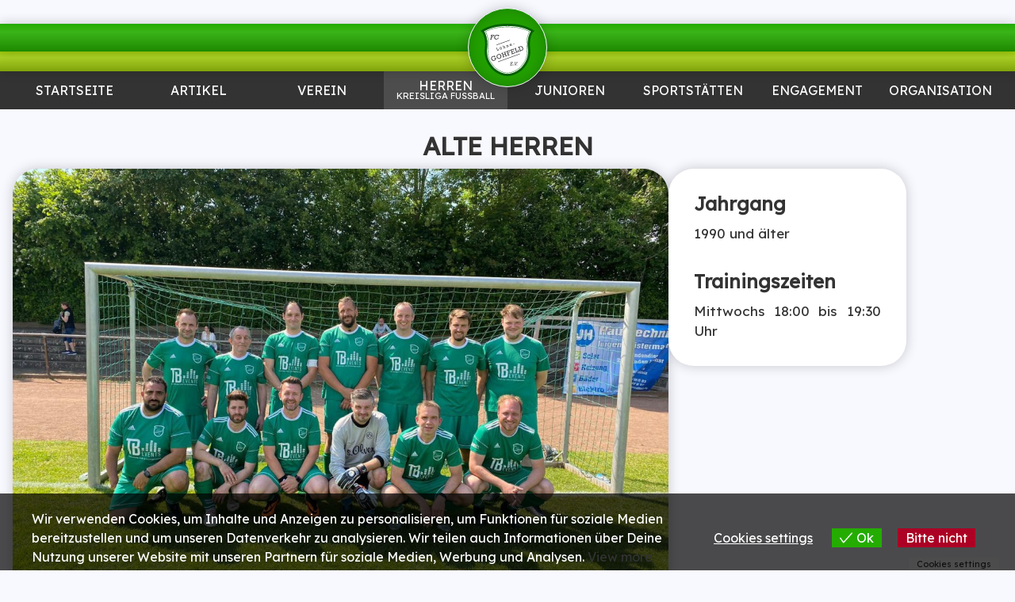

--- FILE ---
content_type: text/html; charset=UTF-8
request_url: https://www.fclg.de/herren/alte-herren/
body_size: 34903
content:
<!DOCTYPE html>
<html lang="de">
<head>
	<meta charset="UTF-8">
	<meta name="viewport" content="width=device-width, initial-scale=1.0, maximum-scale=1.0, user-scalable=0">
	<meta name="google-site-verification" content="BQFYvthhymuUhKWzKiHIrYuc_ZkibFbN2in51t7TISk" />
	<link rel="profile" href="https://gmpg.org/xfn/11">
	<link rel="pingback" href="https://www.fclg.de/xmlrpc.php">
	<meta name="apple-mobile-web-app-title" content="FCLG">
	<script>!function(e,c){e[c]=e[c]+(e[c]&&" ")+"quform-js"}(document.documentElement,"className");</script><title>Alte Herren &#8211; FC Löhne-Gohfeld</title>
<meta name='robots' content='max-image-preview:large' />
<meta name="dlm-version" content="5.1.6"><link rel='dns-prefetch' href='//www.fussball.de' />
<link rel='dns-prefetch' href='//stats.wp.com' />
<link rel='dns-prefetch' href='//fonts.googleapis.com' />
<link rel='preconnect' href='//c0.wp.com' />
<link rel="alternate" title="oEmbed (JSON)" type="application/json+oembed" href="https://www.fclg.de/wp-json/oembed/1.0/embed?url=https%3A%2F%2Fwww.fclg.de%2Fherren%2Falte-herren%2F" />
<link rel="alternate" title="oEmbed (XML)" type="text/xml+oembed" href="https://www.fclg.de/wp-json/oembed/1.0/embed?url=https%3A%2F%2Fwww.fclg.de%2Fherren%2Falte-herren%2F&#038;format=xml" />
<style id='wp-img-auto-sizes-contain-inline-css' type='text/css'>
img:is([sizes=auto i],[sizes^="auto," i]){contain-intrinsic-size:3000px 1500px}
/*# sourceURL=wp-img-auto-sizes-contain-inline-css */
</style>
<style id='wp-emoji-styles-inline-css' type='text/css'>

	img.wp-smiley, img.emoji {
		display: inline !important;
		border: none !important;
		box-shadow: none !important;
		height: 1em !important;
		width: 1em !important;
		margin: 0 0.07em !important;
		vertical-align: -0.1em !important;
		background: none !important;
		padding: 0 !important;
	}
/*# sourceURL=wp-emoji-styles-inline-css */
</style>
<style id='wp-block-library-inline-css' type='text/css'>
:root{--wp-block-synced-color:#7a00df;--wp-block-synced-color--rgb:122,0,223;--wp-bound-block-color:var(--wp-block-synced-color);--wp-editor-canvas-background:#ddd;--wp-admin-theme-color:#007cba;--wp-admin-theme-color--rgb:0,124,186;--wp-admin-theme-color-darker-10:#006ba1;--wp-admin-theme-color-darker-10--rgb:0,107,160.5;--wp-admin-theme-color-darker-20:#005a87;--wp-admin-theme-color-darker-20--rgb:0,90,135;--wp-admin-border-width-focus:2px}@media (min-resolution:192dpi){:root{--wp-admin-border-width-focus:1.5px}}.wp-element-button{cursor:pointer}:root .has-very-light-gray-background-color{background-color:#eee}:root .has-very-dark-gray-background-color{background-color:#313131}:root .has-very-light-gray-color{color:#eee}:root .has-very-dark-gray-color{color:#313131}:root .has-vivid-green-cyan-to-vivid-cyan-blue-gradient-background{background:linear-gradient(135deg,#00d084,#0693e3)}:root .has-purple-crush-gradient-background{background:linear-gradient(135deg,#34e2e4,#4721fb 50%,#ab1dfe)}:root .has-hazy-dawn-gradient-background{background:linear-gradient(135deg,#faaca8,#dad0ec)}:root .has-subdued-olive-gradient-background{background:linear-gradient(135deg,#fafae1,#67a671)}:root .has-atomic-cream-gradient-background{background:linear-gradient(135deg,#fdd79a,#004a59)}:root .has-nightshade-gradient-background{background:linear-gradient(135deg,#330968,#31cdcf)}:root .has-midnight-gradient-background{background:linear-gradient(135deg,#020381,#2874fc)}:root{--wp--preset--font-size--normal:16px;--wp--preset--font-size--huge:42px}.has-regular-font-size{font-size:1em}.has-larger-font-size{font-size:2.625em}.has-normal-font-size{font-size:var(--wp--preset--font-size--normal)}.has-huge-font-size{font-size:var(--wp--preset--font-size--huge)}.has-text-align-center{text-align:center}.has-text-align-left{text-align:left}.has-text-align-right{text-align:right}.has-fit-text{white-space:nowrap!important}#end-resizable-editor-section{display:none}.aligncenter{clear:both}.items-justified-left{justify-content:flex-start}.items-justified-center{justify-content:center}.items-justified-right{justify-content:flex-end}.items-justified-space-between{justify-content:space-between}.screen-reader-text{border:0;clip-path:inset(50%);height:1px;margin:-1px;overflow:hidden;padding:0;position:absolute;width:1px;word-wrap:normal!important}.screen-reader-text:focus{background-color:#ddd;clip-path:none;color:#444;display:block;font-size:1em;height:auto;left:5px;line-height:normal;padding:15px 23px 14px;text-decoration:none;top:5px;width:auto;z-index:100000}html :where(.has-border-color){border-style:solid}html :where([style*=border-top-color]){border-top-style:solid}html :where([style*=border-right-color]){border-right-style:solid}html :where([style*=border-bottom-color]){border-bottom-style:solid}html :where([style*=border-left-color]){border-left-style:solid}html :where([style*=border-width]){border-style:solid}html :where([style*=border-top-width]){border-top-style:solid}html :where([style*=border-right-width]){border-right-style:solid}html :where([style*=border-bottom-width]){border-bottom-style:solid}html :where([style*=border-left-width]){border-left-style:solid}html :where(img[class*=wp-image-]){height:auto;max-width:100%}:where(figure){margin:0 0 1em}html :where(.is-position-sticky){--wp-admin--admin-bar--position-offset:var(--wp-admin--admin-bar--height,0px)}@media screen and (max-width:600px){html :where(.is-position-sticky){--wp-admin--admin-bar--position-offset:0px}}

/*# sourceURL=wp-block-library-inline-css */
</style><style id='wp-block-heading-inline-css' type='text/css'>
h1:where(.wp-block-heading).has-background,h2:where(.wp-block-heading).has-background,h3:where(.wp-block-heading).has-background,h4:where(.wp-block-heading).has-background,h5:where(.wp-block-heading).has-background,h6:where(.wp-block-heading).has-background{padding:1.25em 2.375em}h1.has-text-align-left[style*=writing-mode]:where([style*=vertical-lr]),h1.has-text-align-right[style*=writing-mode]:where([style*=vertical-rl]),h2.has-text-align-left[style*=writing-mode]:where([style*=vertical-lr]),h2.has-text-align-right[style*=writing-mode]:where([style*=vertical-rl]),h3.has-text-align-left[style*=writing-mode]:where([style*=vertical-lr]),h3.has-text-align-right[style*=writing-mode]:where([style*=vertical-rl]),h4.has-text-align-left[style*=writing-mode]:where([style*=vertical-lr]),h4.has-text-align-right[style*=writing-mode]:where([style*=vertical-rl]),h5.has-text-align-left[style*=writing-mode]:where([style*=vertical-lr]),h5.has-text-align-right[style*=writing-mode]:where([style*=vertical-rl]),h6.has-text-align-left[style*=writing-mode]:where([style*=vertical-lr]),h6.has-text-align-right[style*=writing-mode]:where([style*=vertical-rl]){rotate:180deg}
/*# sourceURL=https://c0.wp.com/c/6.9/wp-includes/blocks/heading/style.min.css */
</style>
<style id='wp-block-image-inline-css' type='text/css'>
.wp-block-image>a,.wp-block-image>figure>a{display:inline-block}.wp-block-image img{box-sizing:border-box;height:auto;max-width:100%;vertical-align:bottom}@media not (prefers-reduced-motion){.wp-block-image img.hide{visibility:hidden}.wp-block-image img.show{animation:show-content-image .4s}}.wp-block-image[style*=border-radius] img,.wp-block-image[style*=border-radius]>a{border-radius:inherit}.wp-block-image.has-custom-border img{box-sizing:border-box}.wp-block-image.aligncenter{text-align:center}.wp-block-image.alignfull>a,.wp-block-image.alignwide>a{width:100%}.wp-block-image.alignfull img,.wp-block-image.alignwide img{height:auto;width:100%}.wp-block-image .aligncenter,.wp-block-image .alignleft,.wp-block-image .alignright,.wp-block-image.aligncenter,.wp-block-image.alignleft,.wp-block-image.alignright{display:table}.wp-block-image .aligncenter>figcaption,.wp-block-image .alignleft>figcaption,.wp-block-image .alignright>figcaption,.wp-block-image.aligncenter>figcaption,.wp-block-image.alignleft>figcaption,.wp-block-image.alignright>figcaption{caption-side:bottom;display:table-caption}.wp-block-image .alignleft{float:left;margin:.5em 1em .5em 0}.wp-block-image .alignright{float:right;margin:.5em 0 .5em 1em}.wp-block-image .aligncenter{margin-left:auto;margin-right:auto}.wp-block-image :where(figcaption){margin-bottom:1em;margin-top:.5em}.wp-block-image.is-style-circle-mask img{border-radius:9999px}@supports ((-webkit-mask-image:none) or (mask-image:none)) or (-webkit-mask-image:none){.wp-block-image.is-style-circle-mask img{border-radius:0;-webkit-mask-image:url('data:image/svg+xml;utf8,<svg viewBox="0 0 100 100" xmlns="http://www.w3.org/2000/svg"><circle cx="50" cy="50" r="50"/></svg>');mask-image:url('data:image/svg+xml;utf8,<svg viewBox="0 0 100 100" xmlns="http://www.w3.org/2000/svg"><circle cx="50" cy="50" r="50"/></svg>');mask-mode:alpha;-webkit-mask-position:center;mask-position:center;-webkit-mask-repeat:no-repeat;mask-repeat:no-repeat;-webkit-mask-size:contain;mask-size:contain}}:root :where(.wp-block-image.is-style-rounded img,.wp-block-image .is-style-rounded img){border-radius:9999px}.wp-block-image figure{margin:0}.wp-lightbox-container{display:flex;flex-direction:column;position:relative}.wp-lightbox-container img{cursor:zoom-in}.wp-lightbox-container img:hover+button{opacity:1}.wp-lightbox-container button{align-items:center;backdrop-filter:blur(16px) saturate(180%);background-color:#5a5a5a40;border:none;border-radius:4px;cursor:zoom-in;display:flex;height:20px;justify-content:center;opacity:0;padding:0;position:absolute;right:16px;text-align:center;top:16px;width:20px;z-index:100}@media not (prefers-reduced-motion){.wp-lightbox-container button{transition:opacity .2s ease}}.wp-lightbox-container button:focus-visible{outline:3px auto #5a5a5a40;outline:3px auto -webkit-focus-ring-color;outline-offset:3px}.wp-lightbox-container button:hover{cursor:pointer;opacity:1}.wp-lightbox-container button:focus{opacity:1}.wp-lightbox-container button:focus,.wp-lightbox-container button:hover,.wp-lightbox-container button:not(:hover):not(:active):not(.has-background){background-color:#5a5a5a40;border:none}.wp-lightbox-overlay{box-sizing:border-box;cursor:zoom-out;height:100vh;left:0;overflow:hidden;position:fixed;top:0;visibility:hidden;width:100%;z-index:100000}.wp-lightbox-overlay .close-button{align-items:center;cursor:pointer;display:flex;justify-content:center;min-height:40px;min-width:40px;padding:0;position:absolute;right:calc(env(safe-area-inset-right) + 16px);top:calc(env(safe-area-inset-top) + 16px);z-index:5000000}.wp-lightbox-overlay .close-button:focus,.wp-lightbox-overlay .close-button:hover,.wp-lightbox-overlay .close-button:not(:hover):not(:active):not(.has-background){background:none;border:none}.wp-lightbox-overlay .lightbox-image-container{height:var(--wp--lightbox-container-height);left:50%;overflow:hidden;position:absolute;top:50%;transform:translate(-50%,-50%);transform-origin:top left;width:var(--wp--lightbox-container-width);z-index:9999999999}.wp-lightbox-overlay .wp-block-image{align-items:center;box-sizing:border-box;display:flex;height:100%;justify-content:center;margin:0;position:relative;transform-origin:0 0;width:100%;z-index:3000000}.wp-lightbox-overlay .wp-block-image img{height:var(--wp--lightbox-image-height);min-height:var(--wp--lightbox-image-height);min-width:var(--wp--lightbox-image-width);width:var(--wp--lightbox-image-width)}.wp-lightbox-overlay .wp-block-image figcaption{display:none}.wp-lightbox-overlay button{background:none;border:none}.wp-lightbox-overlay .scrim{background-color:#fff;height:100%;opacity:.9;position:absolute;width:100%;z-index:2000000}.wp-lightbox-overlay.active{visibility:visible}@media not (prefers-reduced-motion){.wp-lightbox-overlay.active{animation:turn-on-visibility .25s both}.wp-lightbox-overlay.active img{animation:turn-on-visibility .35s both}.wp-lightbox-overlay.show-closing-animation:not(.active){animation:turn-off-visibility .35s both}.wp-lightbox-overlay.show-closing-animation:not(.active) img{animation:turn-off-visibility .25s both}.wp-lightbox-overlay.zoom.active{animation:none;opacity:1;visibility:visible}.wp-lightbox-overlay.zoom.active .lightbox-image-container{animation:lightbox-zoom-in .4s}.wp-lightbox-overlay.zoom.active .lightbox-image-container img{animation:none}.wp-lightbox-overlay.zoom.active .scrim{animation:turn-on-visibility .4s forwards}.wp-lightbox-overlay.zoom.show-closing-animation:not(.active){animation:none}.wp-lightbox-overlay.zoom.show-closing-animation:not(.active) .lightbox-image-container{animation:lightbox-zoom-out .4s}.wp-lightbox-overlay.zoom.show-closing-animation:not(.active) .lightbox-image-container img{animation:none}.wp-lightbox-overlay.zoom.show-closing-animation:not(.active) .scrim{animation:turn-off-visibility .4s forwards}}@keyframes show-content-image{0%{visibility:hidden}99%{visibility:hidden}to{visibility:visible}}@keyframes turn-on-visibility{0%{opacity:0}to{opacity:1}}@keyframes turn-off-visibility{0%{opacity:1;visibility:visible}99%{opacity:0;visibility:visible}to{opacity:0;visibility:hidden}}@keyframes lightbox-zoom-in{0%{transform:translate(calc((-100vw + var(--wp--lightbox-scrollbar-width))/2 + var(--wp--lightbox-initial-left-position)),calc(-50vh + var(--wp--lightbox-initial-top-position))) scale(var(--wp--lightbox-scale))}to{transform:translate(-50%,-50%) scale(1)}}@keyframes lightbox-zoom-out{0%{transform:translate(-50%,-50%) scale(1);visibility:visible}99%{visibility:visible}to{transform:translate(calc((-100vw + var(--wp--lightbox-scrollbar-width))/2 + var(--wp--lightbox-initial-left-position)),calc(-50vh + var(--wp--lightbox-initial-top-position))) scale(var(--wp--lightbox-scale));visibility:hidden}}
/*# sourceURL=https://c0.wp.com/c/6.9/wp-includes/blocks/image/style.min.css */
</style>
<style id='wp-block-image-theme-inline-css' type='text/css'>
:root :where(.wp-block-image figcaption){color:#555;font-size:13px;text-align:center}.is-dark-theme :root :where(.wp-block-image figcaption){color:#ffffffa6}.wp-block-image{margin:0 0 1em}
/*# sourceURL=https://c0.wp.com/c/6.9/wp-includes/blocks/image/theme.min.css */
</style>
<style id='wp-block-group-inline-css' type='text/css'>
.wp-block-group{box-sizing:border-box}:where(.wp-block-group.wp-block-group-is-layout-constrained){position:relative}
/*# sourceURL=https://c0.wp.com/c/6.9/wp-includes/blocks/group/style.min.css */
</style>
<style id='wp-block-group-theme-inline-css' type='text/css'>
:where(.wp-block-group.has-background){padding:1.25em 2.375em}
/*# sourceURL=https://c0.wp.com/c/6.9/wp-includes/blocks/group/theme.min.css */
</style>
<style id='wp-block-paragraph-inline-css' type='text/css'>
.is-small-text{font-size:.875em}.is-regular-text{font-size:1em}.is-large-text{font-size:2.25em}.is-larger-text{font-size:3em}.has-drop-cap:not(:focus):first-letter{float:left;font-size:8.4em;font-style:normal;font-weight:100;line-height:.68;margin:.05em .1em 0 0;text-transform:uppercase}body.rtl .has-drop-cap:not(:focus):first-letter{float:none;margin-left:.1em}p.has-drop-cap.has-background{overflow:hidden}:root :where(p.has-background){padding:1.25em 2.375em}:where(p.has-text-color:not(.has-link-color)) a{color:inherit}p.has-text-align-left[style*="writing-mode:vertical-lr"],p.has-text-align-right[style*="writing-mode:vertical-rl"]{rotate:180deg}
/*# sourceURL=https://c0.wp.com/c/6.9/wp-includes/blocks/paragraph/style.min.css */
</style>
<style id='global-styles-inline-css' type='text/css'>
:root{--wp--preset--aspect-ratio--square: 1;--wp--preset--aspect-ratio--4-3: 4/3;--wp--preset--aspect-ratio--3-4: 3/4;--wp--preset--aspect-ratio--3-2: 3/2;--wp--preset--aspect-ratio--2-3: 2/3;--wp--preset--aspect-ratio--16-9: 16/9;--wp--preset--aspect-ratio--9-16: 9/16;--wp--preset--color--black: #000000;--wp--preset--color--cyan-bluish-gray: #abb8c3;--wp--preset--color--white: #ffffff;--wp--preset--color--pale-pink: #f78da7;--wp--preset--color--vivid-red: #cf2e2e;--wp--preset--color--luminous-vivid-orange: #ff6900;--wp--preset--color--luminous-vivid-amber: #fcb900;--wp--preset--color--light-green-cyan: #7bdcb5;--wp--preset--color--vivid-green-cyan: #00d084;--wp--preset--color--pale-cyan-blue: #8ed1fc;--wp--preset--color--vivid-cyan-blue: #0693e3;--wp--preset--color--vivid-purple: #9b51e0;--wp--preset--gradient--vivid-cyan-blue-to-vivid-purple: linear-gradient(135deg,rgb(6,147,227) 0%,rgb(155,81,224) 100%);--wp--preset--gradient--light-green-cyan-to-vivid-green-cyan: linear-gradient(135deg,rgb(122,220,180) 0%,rgb(0,208,130) 100%);--wp--preset--gradient--luminous-vivid-amber-to-luminous-vivid-orange: linear-gradient(135deg,rgb(252,185,0) 0%,rgb(255,105,0) 100%);--wp--preset--gradient--luminous-vivid-orange-to-vivid-red: linear-gradient(135deg,rgb(255,105,0) 0%,rgb(207,46,46) 100%);--wp--preset--gradient--very-light-gray-to-cyan-bluish-gray: linear-gradient(135deg,rgb(238,238,238) 0%,rgb(169,184,195) 100%);--wp--preset--gradient--cool-to-warm-spectrum: linear-gradient(135deg,rgb(74,234,220) 0%,rgb(151,120,209) 20%,rgb(207,42,186) 40%,rgb(238,44,130) 60%,rgb(251,105,98) 80%,rgb(254,248,76) 100%);--wp--preset--gradient--blush-light-purple: linear-gradient(135deg,rgb(255,206,236) 0%,rgb(152,150,240) 100%);--wp--preset--gradient--blush-bordeaux: linear-gradient(135deg,rgb(254,205,165) 0%,rgb(254,45,45) 50%,rgb(107,0,62) 100%);--wp--preset--gradient--luminous-dusk: linear-gradient(135deg,rgb(255,203,112) 0%,rgb(199,81,192) 50%,rgb(65,88,208) 100%);--wp--preset--gradient--pale-ocean: linear-gradient(135deg,rgb(255,245,203) 0%,rgb(182,227,212) 50%,rgb(51,167,181) 100%);--wp--preset--gradient--electric-grass: linear-gradient(135deg,rgb(202,248,128) 0%,rgb(113,206,126) 100%);--wp--preset--gradient--midnight: linear-gradient(135deg,rgb(2,3,129) 0%,rgb(40,116,252) 100%);--wp--preset--font-size--small: 13px;--wp--preset--font-size--medium: 20px;--wp--preset--font-size--large: 36px;--wp--preset--font-size--x-large: 42px;--wp--preset--spacing--20: 0.44rem;--wp--preset--spacing--30: 0.67rem;--wp--preset--spacing--40: 1rem;--wp--preset--spacing--50: 1.5rem;--wp--preset--spacing--60: 2.25rem;--wp--preset--spacing--70: 3.38rem;--wp--preset--spacing--80: 5.06rem;--wp--preset--shadow--natural: 6px 6px 9px rgba(0, 0, 0, 0.2);--wp--preset--shadow--deep: 12px 12px 50px rgba(0, 0, 0, 0.4);--wp--preset--shadow--sharp: 6px 6px 0px rgba(0, 0, 0, 0.2);--wp--preset--shadow--outlined: 6px 6px 0px -3px rgb(255, 255, 255), 6px 6px rgb(0, 0, 0);--wp--preset--shadow--crisp: 6px 6px 0px rgb(0, 0, 0);}:where(.is-layout-flex){gap: 0.5em;}:where(.is-layout-grid){gap: 0.5em;}body .is-layout-flex{display: flex;}.is-layout-flex{flex-wrap: wrap;align-items: center;}.is-layout-flex > :is(*, div){margin: 0;}body .is-layout-grid{display: grid;}.is-layout-grid > :is(*, div){margin: 0;}:where(.wp-block-columns.is-layout-flex){gap: 2em;}:where(.wp-block-columns.is-layout-grid){gap: 2em;}:where(.wp-block-post-template.is-layout-flex){gap: 1.25em;}:where(.wp-block-post-template.is-layout-grid){gap: 1.25em;}.has-black-color{color: var(--wp--preset--color--black) !important;}.has-cyan-bluish-gray-color{color: var(--wp--preset--color--cyan-bluish-gray) !important;}.has-white-color{color: var(--wp--preset--color--white) !important;}.has-pale-pink-color{color: var(--wp--preset--color--pale-pink) !important;}.has-vivid-red-color{color: var(--wp--preset--color--vivid-red) !important;}.has-luminous-vivid-orange-color{color: var(--wp--preset--color--luminous-vivid-orange) !important;}.has-luminous-vivid-amber-color{color: var(--wp--preset--color--luminous-vivid-amber) !important;}.has-light-green-cyan-color{color: var(--wp--preset--color--light-green-cyan) !important;}.has-vivid-green-cyan-color{color: var(--wp--preset--color--vivid-green-cyan) !important;}.has-pale-cyan-blue-color{color: var(--wp--preset--color--pale-cyan-blue) !important;}.has-vivid-cyan-blue-color{color: var(--wp--preset--color--vivid-cyan-blue) !important;}.has-vivid-purple-color{color: var(--wp--preset--color--vivid-purple) !important;}.has-black-background-color{background-color: var(--wp--preset--color--black) !important;}.has-cyan-bluish-gray-background-color{background-color: var(--wp--preset--color--cyan-bluish-gray) !important;}.has-white-background-color{background-color: var(--wp--preset--color--white) !important;}.has-pale-pink-background-color{background-color: var(--wp--preset--color--pale-pink) !important;}.has-vivid-red-background-color{background-color: var(--wp--preset--color--vivid-red) !important;}.has-luminous-vivid-orange-background-color{background-color: var(--wp--preset--color--luminous-vivid-orange) !important;}.has-luminous-vivid-amber-background-color{background-color: var(--wp--preset--color--luminous-vivid-amber) !important;}.has-light-green-cyan-background-color{background-color: var(--wp--preset--color--light-green-cyan) !important;}.has-vivid-green-cyan-background-color{background-color: var(--wp--preset--color--vivid-green-cyan) !important;}.has-pale-cyan-blue-background-color{background-color: var(--wp--preset--color--pale-cyan-blue) !important;}.has-vivid-cyan-blue-background-color{background-color: var(--wp--preset--color--vivid-cyan-blue) !important;}.has-vivid-purple-background-color{background-color: var(--wp--preset--color--vivid-purple) !important;}.has-black-border-color{border-color: var(--wp--preset--color--black) !important;}.has-cyan-bluish-gray-border-color{border-color: var(--wp--preset--color--cyan-bluish-gray) !important;}.has-white-border-color{border-color: var(--wp--preset--color--white) !important;}.has-pale-pink-border-color{border-color: var(--wp--preset--color--pale-pink) !important;}.has-vivid-red-border-color{border-color: var(--wp--preset--color--vivid-red) !important;}.has-luminous-vivid-orange-border-color{border-color: var(--wp--preset--color--luminous-vivid-orange) !important;}.has-luminous-vivid-amber-border-color{border-color: var(--wp--preset--color--luminous-vivid-amber) !important;}.has-light-green-cyan-border-color{border-color: var(--wp--preset--color--light-green-cyan) !important;}.has-vivid-green-cyan-border-color{border-color: var(--wp--preset--color--vivid-green-cyan) !important;}.has-pale-cyan-blue-border-color{border-color: var(--wp--preset--color--pale-cyan-blue) !important;}.has-vivid-cyan-blue-border-color{border-color: var(--wp--preset--color--vivid-cyan-blue) !important;}.has-vivid-purple-border-color{border-color: var(--wp--preset--color--vivid-purple) !important;}.has-vivid-cyan-blue-to-vivid-purple-gradient-background{background: var(--wp--preset--gradient--vivid-cyan-blue-to-vivid-purple) !important;}.has-light-green-cyan-to-vivid-green-cyan-gradient-background{background: var(--wp--preset--gradient--light-green-cyan-to-vivid-green-cyan) !important;}.has-luminous-vivid-amber-to-luminous-vivid-orange-gradient-background{background: var(--wp--preset--gradient--luminous-vivid-amber-to-luminous-vivid-orange) !important;}.has-luminous-vivid-orange-to-vivid-red-gradient-background{background: var(--wp--preset--gradient--luminous-vivid-orange-to-vivid-red) !important;}.has-very-light-gray-to-cyan-bluish-gray-gradient-background{background: var(--wp--preset--gradient--very-light-gray-to-cyan-bluish-gray) !important;}.has-cool-to-warm-spectrum-gradient-background{background: var(--wp--preset--gradient--cool-to-warm-spectrum) !important;}.has-blush-light-purple-gradient-background{background: var(--wp--preset--gradient--blush-light-purple) !important;}.has-blush-bordeaux-gradient-background{background: var(--wp--preset--gradient--blush-bordeaux) !important;}.has-luminous-dusk-gradient-background{background: var(--wp--preset--gradient--luminous-dusk) !important;}.has-pale-ocean-gradient-background{background: var(--wp--preset--gradient--pale-ocean) !important;}.has-electric-grass-gradient-background{background: var(--wp--preset--gradient--electric-grass) !important;}.has-midnight-gradient-background{background: var(--wp--preset--gradient--midnight) !important;}.has-small-font-size{font-size: var(--wp--preset--font-size--small) !important;}.has-medium-font-size{font-size: var(--wp--preset--font-size--medium) !important;}.has-large-font-size{font-size: var(--wp--preset--font-size--large) !important;}.has-x-large-font-size{font-size: var(--wp--preset--font-size--x-large) !important;}
/*# sourceURL=global-styles-inline-css */
</style>

<style id='classic-theme-styles-inline-css' type='text/css'>
/*! This file is auto-generated */
.wp-block-button__link{color:#fff;background-color:#32373c;border-radius:9999px;box-shadow:none;text-decoration:none;padding:calc(.667em + 2px) calc(1.333em + 2px);font-size:1.125em}.wp-block-file__button{background:#32373c;color:#fff;text-decoration:none}
/*# sourceURL=/wp-includes/css/classic-themes.min.css */
</style>
<link rel='stylesheet' id='flxmap-css' href='https://www.fclg.de/wp-content/plugins/wp-flexible-map/static/css/styles.css?ver=1.19.0' type='text/css' media='all' />
<link rel='stylesheet' id='quform-css' href='https://www.fclg.de/wp-content/plugins/quform/cache/quform.css?ver=1764930872' type='text/css' media='all' />
<link rel='stylesheet' id='eu-cookies-bar-icons-css' href='https://www.fclg.de/wp-content/plugins/eu-cookies-bar/css/eu-cookies-bar-icons.min.css?ver=1.0.19' type='text/css' media='all' />
<link rel='stylesheet' id='eu-cookies-bar-style-css' href='https://www.fclg.de/wp-content/plugins/eu-cookies-bar/css/eu-cookies-bar.min.css?ver=1.0.19' type='text/css' media='all' />
<style id='eu-cookies-bar-style-inline-css' type='text/css'>
.eu-cookies-bar-cookies-bar-wrap{font-size:16px;color:#ffffff;padding:20px;background:rgba(0,0,0,0.7);}.eu-cookies-bar-cookies-bar-button-accept{color:#ffffff;background:#25ac00;}.eu-cookies-bar-cookies-bar-button-decline{color:#ffffff;background:#ac0025;}.eu-cookies-bar-cookies-bar-settings-header{color:#ffffff;background:#25ac00;}.eu-cookies-bar-cookies-bar-settings-save-button{color:#ffffff;background:#25ac00;}.eu-cookies-bar-cookies-bar-settings-accept-button{color:#ffffff;background:#0ec50e;}.eu-cookies-bar-cookies-bar-settings-decline-button{color:#ffffff;background:#ff6666;}
/*# sourceURL=eu-cookies-bar-style-inline-css */
</style>
<style id='kadence-blocks-global-variables-inline-css' type='text/css'>
:root {--global-kb-font-size-sm:clamp(0.8rem, 0.73rem + 0.217vw, 0.9rem);--global-kb-font-size-md:clamp(1.1rem, 0.995rem + 0.326vw, 1.25rem);--global-kb-font-size-lg:clamp(1.75rem, 1.576rem + 0.543vw, 2rem);--global-kb-font-size-xl:clamp(2.25rem, 1.728rem + 1.63vw, 3rem);--global-kb-font-size-xxl:clamp(2.5rem, 1.456rem + 3.26vw, 4rem);--global-kb-font-size-xxxl:clamp(2.75rem, 0.489rem + 7.065vw, 6rem);}:root {--global-palette1: #3182CE;--global-palette2: #2B6CB0;--global-palette3: #1A202C;--global-palette4: #2D3748;--global-palette5: #4A5568;--global-palette6: #718096;--global-palette7: #EDF2F7;--global-palette8: #F7FAFC;--global-palette9: #ffffff;}
/*# sourceURL=kadence-blocks-global-variables-inline-css */
</style>
<link rel='stylesheet' id='theme-font-css' href='https://fonts.googleapis.com/css?family=Lexend:wght@100..900&#038;family=Poetsen+One&#038;display=swap' type='text/css' media='all' />
<link rel='stylesheet' id='fconline-css' href='https://www.fclg.de/wp-content/themes/fconline2014/style.css?ver=2.12.4' type='text/css' media='all' />
<link rel='stylesheet' id='photoswipe-css' href='https://www.fclg.de/wp-content/themes/fconline2014/bower_components/photoswipe/dist/photoswipe.css?ver=4.1.2' type='text/css' media='all' />
<link rel='stylesheet' id='photoswipe-skin-css' href='https://www.fclg.de/wp-content/themes/fconline2014/bower_components/photoswipe/dist/default-skin/default-skin.css?ver=4.1.2' type='text/css' media='all' />
<script type="text/javascript" src="https://c0.wp.com/c/6.9/wp-includes/js/jquery/jquery.min.js" id="jquery-core-js"></script>
<script type="text/javascript" src="https://c0.wp.com/c/6.9/wp-includes/js/jquery/jquery-migrate.min.js" id="jquery-migrate-js"></script>
<script type="text/javascript" src="https://c0.wp.com/c/6.9/wp-includes/js/jquery/ui/core.min.js" id="jquery-ui-core-js"></script>
<script type="text/javascript" src="https://c0.wp.com/c/6.9/wp-includes/js/jquery/ui/mouse.min.js" id="jquery-ui-mouse-js"></script>
<script type="text/javascript" src="https://c0.wp.com/c/6.9/wp-includes/js/jquery/ui/sortable.min.js" id="jquery-ui-sortable-js"></script>
<script type="text/javascript" src="https://c0.wp.com/c/6.9/wp-includes/js/jquery/ui/datepicker.min.js" id="jquery-ui-datepicker-js"></script>
<script type="text/javascript" id="jquery-ui-datepicker-js-after">
/* <![CDATA[ */
jQuery(function(jQuery){jQuery.datepicker.setDefaults({"closeText":"Schlie\u00dfen","currentText":"Heute","monthNames":["Januar","Februar","M\u00e4rz","April","Mai","Juni","Juli","August","September","Oktober","November","Dezember"],"monthNamesShort":["Jan.","Feb.","M\u00e4rz","Apr.","Mai","Juni","Juli","Aug.","Sep.","Okt.","Nov.","Dez."],"nextText":"Weiter","prevText":"Zur\u00fcck","dayNames":["Sonntag","Montag","Dienstag","Mittwoch","Donnerstag","Freitag","Samstag"],"dayNamesShort":["So.","Mo.","Di.","Mi.","Do.","Fr.","Sa."],"dayNamesMin":["S","M","D","M","D","F","S"],"dateFormat":"d. MM yy","firstDay":1,"isRTL":false});});
//# sourceURL=jquery-ui-datepicker-js-after
/* ]]> */
</script>
<script type="text/javascript" src="https://c0.wp.com/c/6.9/wp-includes/js/jquery/ui/resizable.min.js" id="jquery-ui-resizable-js"></script>
<script type="text/javascript" src="https://c0.wp.com/c/6.9/wp-includes/js/jquery/ui/draggable.min.js" id="jquery-ui-draggable-js"></script>
<script type="text/javascript" src="https://c0.wp.com/c/6.9/wp-includes/js/jquery/ui/controlgroup.min.js" id="jquery-ui-controlgroup-js"></script>
<script type="text/javascript" src="https://c0.wp.com/c/6.9/wp-includes/js/jquery/ui/checkboxradio.min.js" id="jquery-ui-checkboxradio-js"></script>
<script type="text/javascript" src="https://c0.wp.com/c/6.9/wp-includes/js/jquery/ui/button.min.js" id="jquery-ui-button-js"></script>
<script type="text/javascript" src="https://c0.wp.com/c/6.9/wp-includes/js/jquery/ui/dialog.min.js" id="jquery-ui-dialog-js"></script>
<script type="text/javascript" id="events-manager-js-extra">
/* <![CDATA[ */
var EM = {"ajaxurl":"https://www.fclg.de/wp-admin/admin-ajax.php","locationajaxurl":"https://www.fclg.de/wp-admin/admin-ajax.php?action=locations_search","firstDay":"1","locale":"de","dateFormat":"yy-mm-dd","ui_css":"https://www.fclg.de/wp-content/plugins/events-manager/includes/css/jquery-ui/build.min.css","show24hours":"1","is_ssl":"1","autocomplete_limit":"10","calendar":{"breakpoints":{"small":560,"medium":908,"large":false},"month_format":"M Y"},"phone":"","datepicker":{"format":"d.m.Y","locale":"de"},"search":{"breakpoints":{"small":650,"medium":850,"full":false}},"url":"https://www.fclg.de/wp-content/plugins/events-manager","assets":{"input.em-uploader":{"js":{"em-uploader":{"url":"https://www.fclg.de/wp-content/plugins/events-manager/includes/js/em-uploader.js?v=7.2.3.1","event":"em_uploader_ready"}}},".em-event-editor":{"js":{"event-editor":{"url":"https://www.fclg.de/wp-content/plugins/events-manager/includes/js/events-manager-event-editor.js?v=7.2.3.1","event":"em_event_editor_ready"}},"css":{"event-editor":"https://www.fclg.de/wp-content/plugins/events-manager/includes/css/events-manager-event-editor.min.css?v=7.2.3.1"}},".em-recurrence-sets, .em-timezone":{"js":{"luxon":{"url":"luxon/luxon.js?v=7.2.3.1","event":"em_luxon_ready"}}},".em-booking-form, #em-booking-form, .em-booking-recurring, .em-event-booking-form":{"js":{"em-bookings":{"url":"https://www.fclg.de/wp-content/plugins/events-manager/includes/js/bookingsform.js?v=7.2.3.1","event":"em_booking_form_js_loaded"}}},"#em-opt-archetypes":{"js":{"archetypes":"https://www.fclg.de/wp-content/plugins/events-manager/includes/js/admin-archetype-editor.js?v=7.2.3.1","archetypes_ms":"https://www.fclg.de/wp-content/plugins/events-manager/includes/js/admin-archetypes.js?v=7.2.3.1","qs":"qs/qs.js?v=7.2.3.1"}}},"cached":"","google_maps_api":"AIzaSyDUgIaOzQPyJNUjFVPZm0ZugEM0jca0jiU","google_maps_styles":[{"featureType":"landscape.man_made","elementType":"geometry","stylers":[{"color":"#f7f1df"}]},{"featureType":"landscape.natural","elementType":"geometry","stylers":[{"color":"#d0e3b4"}]},{"featureType":"landscape.natural.terrain","elementType":"geometry","stylers":[{"visibility":"off"}]},{"featureType":"poi","elementType":"labels","stylers":[{"visibility":"off"}]},{"featureType":"poi.business","elementType":"all","stylers":[{"visibility":"off"}]},{"featureType":"poi.medical","elementType":"geometry","stylers":[{"color":"#fbd3da"}]},{"featureType":"poi.park","elementType":"geometry","stylers":[{"color":"#bde6ab"}]},{"featureType":"road","elementType":"geometry.stroke","stylers":[{"visibility":"off"}]},{"featureType":"road","elementType":"labels","stylers":[{"visibility":"off"}]},{"featureType":"road.highway","elementType":"geometry.fill","stylers":[{"color":"#ffe15f"}]},{"featureType":"road.highway","elementType":"geometry.stroke","stylers":[{"color":"#efd151"}]},{"featureType":"road.arterial","elementType":"geometry.fill","stylers":[{"color":"#ffffff"}]},{"featureType":"road.local","elementType":"geometry.fill","stylers":[{"color":"black"}]},{"featureType":"transit.station.airport","elementType":"geometry.fill","stylers":[{"color":"#cfb2db"}]},{"featureType":"water","elementType":"geometry","stylers":[{"color":"#a2daf2"}]}],"txt_search":"Suche","txt_searching":"Suche...","txt_loading":"Wird geladen\u00a0\u2026","event_detach_warning":"Bist du sicher, dass du diese sich wiederholende Veranstaltung herausl\u00f6sen willst? Wenn du dies tun, verlierst du alle Buchungsinformationen und die alten wiederkehrenden Veranstaltung werden gel\u00f6scht.","delete_recurrence_warning":"Bist du sicher, dass du alle Wiederholungen dieser Veranstaltung l\u00f6schen willst? Alle Veranstaltungen werden in den Papierkorb verschoben."};
//# sourceURL=events-manager-js-extra
/* ]]> */
</script>
<script type="text/javascript" src="https://www.fclg.de/wp-content/plugins/events-manager/includes/js/events-manager.js?ver=7.2.3.1" id="events-manager-js"></script>
<script type="text/javascript" src="https://www.fclg.de/wp-content/plugins/events-manager/includes/external/flatpickr/l10n/de.js?ver=7.2.3.1" id="em-flatpickr-localization-js"></script>
<script type="text/javascript" id="eu-cookies-bar-script-js-extra">
/* <![CDATA[ */
var eu_cookies_bar_params = {"cookies_bar_on_close":"none","cookies_bar_on_scroll":"none","cookies_bar_on_page_redirect":"none","block_until_accept":"","display_delay":"0","dismiss_timeout":"","strictly_necessary":["wordpress_test_cookie","woocommerce_cart_hash"],"strictly_necessary_family":["PHPSESSID","wordpress_sec_","wp-settings-","wordpress_logged_in_","wp_woocommerce_session_"],"expire_time":"1784169763","cookiepath":"/","user_cookies_settings_enable":"1"};
//# sourceURL=eu-cookies-bar-script-js-extra
/* ]]> */
</script>
<script type="text/javascript" src="https://www.fclg.de/wp-content/plugins/eu-cookies-bar/js/eu-cookies-bar.min.js?ver=1.0.19" id="eu-cookies-bar-script-js"></script>
<script type="text/javascript" src="https://www.fussball.de/widgets.js" id="fussball-de-widgets-js"></script>
<link rel="https://api.w.org/" href="https://www.fclg.de/wp-json/" /><link rel="alternate" title="JSON" type="application/json" href="https://www.fclg.de/wp-json/wp/v2/pages/21052" /><link rel="canonical" href="https://www.fclg.de/herren/alte-herren/" />
	<style>img#wpstats{display:none}</style>
		
<!-- Jetpack Open Graph Tags -->
<meta property="og:type" content="article" />
<meta property="og:title" content="Alte Herren" />
<meta property="og:url" content="https://www.fclg.de/herren/alte-herren/" />
<meta property="og:description" content="Jahrgang 1990 und älter Trainingszeiten Mittwochs 18:00 bis 19:30 Uhr Henning Schweppe Ansprechpartner" />
<meta property="article:published_time" content="2024-05-07T09:04:54+00:00" />
<meta property="article:modified_time" content="2024-05-08T13:30:48+00:00" />
<meta property="og:site_name" content="FC Löhne-Gohfeld" />
<meta property="og:image" content="https://www.fclg.de/wp-content/uploads/2016/08/fclg-alte-herren-2023.jpg" />
<meta property="og:image:width" content="1600" />
<meta property="og:image:height" content="1067" />
<meta property="og:image:alt" content="" />
<meta property="og:locale" content="de_DE" />
<meta name="twitter:text:title" content="Alte Herren" />
<meta name="twitter:image" content="https://www.fclg.de/wp-content/uploads/2016/08/fclg-alte-herren-2023.jpg?w=640" />
<meta name="twitter:card" content="summary_large_image" />

<!-- End Jetpack Open Graph Tags -->
</head>

<a name="top"></a>

<body data-rsssl=1 class="wp-singular page-template page-template-page-modules page-template-page-modules-php page page-id-21052 page-child parent-pageid-435 wp-theme-fconline2014">
	<a href="#top" id="top-lnk" aria-label="link to top" class="round grey shaded icn hidden"></a>
	<header id="page-header" role="banner">
		<div id="top-edging" class="edging shaded"></div>
		<div id="bottom-edging" class="edging shaded"></div>
		<a id="logo-wrapper" class="round" href="https://www.fclg.de">
			<svg id="logo" viewBox="0 0 1024 1024">
<linearGradient id="SVGID_1_" gradientUnits="userSpaceOnUse" x1="-95.5" y1="-211.0298" x2="-95.5002" y2="784.0308" gradientTransform="matrix(1 0 0 -1 607.5 798.5)">
	<stop  offset="0" style="stop-color:#046005"/>
	<stop  offset="1" style="stop-color:#046005"/>
</linearGradient>
<path fill="url(#SVGID_1_)" d="M512,14.469c-191.425,0-356.221,33.066-511.999,133.345c75.307,54.028,97.552,213.145,83.028,322.044C62.602,623.02,107.971,752.129,206.241,862.646c53.593,60.274,122.472,104.19,196.442,127.86c36.481,11.674,73.146,19.023,109.315,19.023c36.169,0,72.835-7.351,109.316-19.023c73.969-23.668,142.85-67.586,196.441-127.86c98.271-110.519,143.64-239.627,123.213-392.788c-14.521-108.899,7.723-268.017,83.028-322.044C868.22,47.536,703.422,14.469,512,14.469z"/>
<path id="logo-background" class="white" d="M512,58.002c-92.646,0-178.354,7.881-258.993,27.708c-63.787,15.683-124.908,38.915-184.426,71.734c8.284,11.948,15.607,24.939,22.019,38.722v0.169c37.188,79.922,46.811,193.966,35.451,279.135c-9.341,70.043-3.72,134.333,15.396,193.513c19.105,59.146,52.031,113.879,97.271,164.758l0,0l0.01,0.012c7.142,8.033,14.149,15.354,20.999,21.959c6.899,6.652,14.455,13.373,22.629,20.144c39.992,33.116,85.667,58,133.591,73.336c16.656,5.325,33.1,9.629,49.164,12.526c15.224,2.752,30.843,4.285,46.887,4.285s31.665-1.531,46.887-4.285c16.065-2.899,32.507-7.201,49.162-12.526l0.174-0.175l0.012-0.004l0.031,0.107c8.58-2.752,17.752-6.103,27.479-10.037c9.632-3.893,18.669-7.924,27.082-12.076c45.614-22.514,87.577-54.037,122.456-93.264c45.24-50.881,78.167-105.609,97.271-164.76c19.115-59.179,24.737-123.465,15.396-193.511l-0.005-0.029c-2.205-16.571-3.638-34.234-4.229-52.519c-0.604-18.44-0.385-37.112,0.7-55.522c4.475-76.014,23.786-155.102,61.244-209.822c-59.595-32.892-120.794-56.166-184.669-71.87C690.354,65.881,604.646,58.002,512,58.002z"/>
<linearGradient id="SVGID_2_" gradientUnits="userSpaceOnUse" x1="-95.3442" y1="-152.8389" x2="-95.3446" y2="725.7715" gradientTransform="matrix(1 0 0 -1 607.5 798.5)">
	<stop  offset="0" style="stop-color:#046005"/>
	<stop  offset="1" style="stop-color:#046005"/>
</linearGradient>
<path fill="url(#SVGID_2_)" d="M512,72.728c-46.08,0-90.191,1.935-132.504,6.304c-42.404,4.376-83.321,11.191-122.981,20.944c-31.356,7.709-61.992,17.249-92.028,28.865c-25.252,9.767-50.206,21.06-74.946,34.027c5.332,8.842,10.123,17.887,14.404,27.087l1.379,2.968v0.27c4.842,10.708,9.246,22.064,13.223,33.921c4.348,12.97,8.102,26.258,11.283,39.7c16.417,69.395,19.167,147.621,10.773,210.559c-4.518,33.882-5.413,66.452-2.86,97.78c2.541,31.145,8.492,60.897,17.679,89.346c9.188,28.449,21.756,55.926,37.513,82.49c15.765,26.578,34.752,52.217,56.769,76.977l0.014,0.019c1.349,1.516,2.31,2.592,2.876,3.217c3.057,3.365,1.709,1.943,2.861,3.188c4.64,5.013,9.462,9.933,14.453,14.746l0.23,0.172l0.003,0.003l-0.024,0.024c0.712,0.687,1.583,1.517,2.614,2.486c0.708,0.666,1.667,1.555,2.897,2.688c4.931,4.541,10.303,9.22,16.101,14.019l-0.002,0.002l0.013,0.008c5.667,4.691,11.166,9.016,16.488,12.963c5.461,4.047,11.166,8.041,17.102,11.967c29.786,19.718,61.9,35.123,95.102,45.75c8.241,2.638,16.241,4.97,23.941,6.945c7.825,2.006,15.605,3.729,23.324,5.123c7.204,1.301,14.496,2.314,21.871,3.002c7.408,0.688,14.885,1.051,22.429,1.051c7.542,0,15.022-0.362,22.428-1.051c7.373-0.688,14.667-1.701,21.872-3.002c7.716-1.396,15.496-3.117,23.324-5.123c6.624-1.699,13.465-3.666,20.495-5.856l0.225-0.229l3.445-1.088l0.014-0.004l8.369-2.644c5.48-1.93,11.505-4.217,18.066-6.871l-0.009-0.02c1.937-0.781,3.229-1.309,3.893-1.586c1.837-0.766,3.114-1.299,3.829-1.604c6.443-2.752,12.579-5.562,18.375-8.424h0.003l0.004-0.004c5.971-2.947,12.057-6.162,18.245-9.639c5.908-3.316,11.831-6.859,17.758-10.619c30.043-19.053,57.777-42.412,81.96-69.611c22.02-24.76,41-50.399,56.77-76.979c15.756-26.564,28.326-54.041,37.514-82.488s15.141-58.201,17.683-89.347c2.552-31.328,1.657-63.898-2.859-97.78l-0.005-0.03l-0.014-0.107c-0.486-3.646-0.8-6.062-0.938-7.25c-0.184-1.578-0.442-4.008-0.784-7.314c-1.289-12.539-2.166-25.693-2.605-39.286l-0.015-0.323c-0.076-2.396-0.144-5.039-0.196-7.919c-0.051-2.494-0.084-5.165-0.104-7.994c-0.096-13.786,0.238-27.389,1.016-40.61l0.004-0.064c0.646-10.973,1.586-21.928,2.823-32.777c1.26-11.071,2.82-22.032,4.678-32.801c8.685-50.264,24.204-98.713,47.511-137.868c-24.798-13.014-49.812-24.343-75.125-34.137c-30.074-11.64-60.754-21.197-92.153-28.916c-39.661-9.752-80.577-16.567-122.982-20.944C602.189,74.662,558.077,72.728,512,72.728L512,72.728z M512,79.105v0.025c23.209,0,45.678,0.477,67.388,1.489c21.918,1.022,43.399,2.59,64.469,4.765c21.021,2.17,41.719,4.952,62.117,8.406c20.345,3.445,40.329,7.553,59.984,12.389c15.534,3.819,30.929,8.104,46.202,12.887c15.308,4.794,30.364,10.044,45.176,15.778c12.432,4.809,24.904,10.048,37.434,15.737c10.531,4.781,20.908,9.792,31.137,15.038c-15.45,27.412-27.317,58.852-35.901,92.029c-1.823,7.061-3.473,14.04-4.944,20.921c-1.511,7.055-2.88,14.139-4.103,21.231l-0.004,0.023c-1.308,7.572-2.497,15.512-3.571,23.771l-0.604,4.678c-0.159,1.299-0.343,2.857-0.548,4.666v0.026v0.007h-0.004c-0.896,7.87-1.642,15.808-2.231,23.782c-0.091,1.247-0.196,2.765-0.319,4.626h-0.004c-0.083,1.264-0.182,2.837-0.287,4.656l-0.002,0.064l-0.004,0.065c-0.549,9.302-0.879,18.963-0.988,28.895c-0.022,1.896-0.039,3.824-0.039,5.779c-0.008,1.925-0.004,3.854,0.008,5.779l0.005,0.555c0.014,1.931,0.036,3.752,0.058,5.445v0.026l0.019,1.066l0.02,1.046l0.013,0.487v0.023c0.039,2.128,0.086,4.044,0.129,5.739l0.033,1.045l0.032,1.021l0.004,0.163v0.025l0.011,0.323c0.332,10.079,0.871,19.705,1.614,28.807c0.052,0.641,0.216,2.459,0.495,5.445c0.207,2.282,0.376,4.063,0.511,5.376l0.012,0.109c0.29,2.798,0.493,4.712,0.609,5.797l0.091,0.814v0.027l0.088,0.715l0.002,0.034c0.033,0.297,0.097,0.682,0.364,2.78c0.249,1.934,0.433,3.335,0.595,4.57l0.016,0.108l0.004,0.03c2.231,16.739,3.57,33.137,4.031,49.197c0.463,15.958,0.045,31.711-1.219,47.258c-1.254,15.317-3.341,30.303-6.246,44.961c-2.918,14.706-6.635,29.014-11.137,42.936c-4.518,13.998-9.866,27.748-16.016,41.25c-6.138,13.478-13.119,26.789-20.919,39.939c-7.796,13.143-16.361,26.014-25.667,38.617c-9.306,12.606-19.441,25.059-30.38,37.356c-17.115,19.248-36.047,36.551-56.334,51.725c-4.162,3.115-8.162,5.992-11.987,8.634c-3.829,2.635-7.923,5.34-12.281,8.102l-0.124,0.076l-0.008,0.004v0.002c-4.301,2.725-8.448,5.25-12.434,7.57l-2.461,1.408c-1.042,0.596-1.849,1.055-2.434,1.379v0.004l-0.007,0.004c-4.67,2.623-8.993,4.955-12.967,6.994l-2.506,1.26l0.005,0.012l-2.103,1.039l-0.366,0.183l-0.016,0.006c-4.314,2.131-8.575,4.133-12.777,5.998c-0.312,0.137-0.657,0.28-2.624,1.141c-0.621,0.271-1.503,0.65-2.64,1.135l-0.011,0.007c-0.263,0.108-1.021,0.428-2.349,0.979l-0.669,0.277l-0.735,0.305l-0.021,0.012l-2.35,0.957l-0.696,0.279l-0.77,0.313l-0.03,0.011l-4.729,1.912c-2.854,1.12-5.649,2.188-8.388,3.192c-2.349,0.867-1.601,0.604-2.345,0.873l-2.117,0.748l-0.004-0.012l-8.369,2.645l-0.015,0.002l-3.448,1.09l-1.494,0.474l-0.226,0.223c-2.854,0.881-5.765,1.746-8.729,2.597c-3.855,1.104-7.182,2.016-9.923,2.719c-3.339,0.854-7.164,1.762-11.501,2.717c-4.221,0.93-8.021,1.701-11.366,2.307c-3.421,0.617-6.949,1.179-10.598,1.683c-3.657,0.502-7.235,0.922-10.726,1.242c-3.527,0.329-7.16,0.584-10.89,0.762c-3.39,0.162-7.04,0.242-10.964,0.242c-3.923,0-7.576-0.08-10.965-0.242c-3.729-0.178-7.355-0.433-10.887-0.762c-3.492-0.32-7.071-0.738-10.725-1.242c-3.646-0.506-7.181-1.064-10.596-1.683c-3.348-0.604-7.15-1.377-11.373-2.307c-4.333-0.955-8.161-1.859-11.502-2.717c-3.689-0.947-7.549-2.01-11.568-3.176c-3.851-1.117-7.854-2.347-11.998-3.673c-23.508-7.521-46.462-17.479-68.402-29.702c-4.185-2.332-8.411-4.795-12.672-7.39c-4.167-2.535-8.319-5.168-12.444-7.899l-0.01-0.006v-0.003c-4.348-2.877-8.434-5.688-12.25-8.426c-1.163-0.836-1.968-1.418-2.312-1.666l-2.257-1.67l0,0l-0.003-0.006c-3.72-2.758-7.578-5.744-11.562-8.949c-0.985-0.795-1.735-1.401-2.221-1.797l-0.031-0.026l-0.006-0.007l-0.169-0.137l-0.006-0.004l-0.151-0.127l-0.024-0.021l-0.016-0.014l-0.019-0.018l-0.03-0.025l-0.027-0.021l-0.012-0.008l-0.148-0.125l-0.036-0.026l-1.753-1.453l-0.149-0.125l-0.005-0.004l-0.009-0.011c-4.048-3.354-7.894-6.651-11.526-9.893c-2.007-1.785-1.59-1.398-2.125-1.881c-0.163-0.146-0.52-0.482-2.048-1.891l-0.003-0.007l-1.645-1.518c-0.528-0.49-0.935-0.867-1.202-1.123l-1.053-0.994l-1.389-1.391l-0.003-0.004l-0.307-0.308l-0.366-0.272c-3.397-3.285-6.723-6.625-9.965-10.019h-0.024c-0.501-0.522-0.27-0.297-1.933-2.062c-1.589-1.691-1.631-1.728-1.935-2.052l-0.005-0.01l-0.005-0.006l-0.14-0.188l-0.004-0.002l-0.013,0.012l-0.268-0.312c-0.201-0.233-0.552-0.647-2.38-2.664c-0.208-0.231-0.796-0.889-1.778-1.989l-0.497-0.56l-0.542-0.606l-0.009,0.006l-0.019-0.025l0.005-0.008c-10.939-12.301-21.075-24.75-30.379-37.357c-9.305-12.604-17.869-25.475-25.666-38.616c-7.801-13.148-14.783-26.463-20.919-39.939c-6.149-13.502-11.499-27.25-16.02-41.252c-4.497-13.92-8.215-28.229-11.132-42.935c-2.908-14.655-4.999-29.643-6.246-44.962c-1.267-15.544-1.682-31.297-1.222-47.256c0.462-16.061,1.8-32.458,4.032-49.198c6.112-45.834,6.393-99.606-0.106-152.226c-1.263-10.235-2.789-20.448-4.577-30.564c-1.782-10.081-3.837-20.087-6.167-29.948v-0.025l-0.023-0.097l-0.006,0.001c-2.28-9.635-4.905-19.352-7.884-29.097c-0.658-2.156-1.241-4.025-1.747-5.599c-0.587-1.833-1.193-3.681-1.815-5.539l-0.006,0.001v-0.016c-2.934-8.754-6.069-17.174-9.402-25.193c-0.373-0.899-1.044-2.464-2.007-4.685c-0.6-1.385-1.087-2.503-1.462-3.354v-0.321l-0.601-1.29l-1.38-2.965c-3.168-6.811-6.59-13.504-10.274-20.058c-0.303-0.537-0.641-1.131-1.019-1.789c10.179-5.214,20.509-10.197,30.991-14.951c12.497-5.67,24.939-10.894,37.339-15.688c14.793-5.72,29.832-10.961,45.119-15.749c15.25-4.774,30.625-9.053,46.135-12.867c19.658-4.833,39.646-8.941,59.986-12.389c20.398-3.454,41.096-6.236,62.119-8.406c21.065-2.174,42.547-3.743,64.465-4.765C466.686,79.587,489.14,79.105,512,79.105z"/>
<g id="logo-text">
	<path d="M260.389,670.555l30.012-10.831c0.426,1.058,0.791,2.003,1.09,2.831c4.181,11.584,3.74,22.228-1.34,31.938c-5.08,9.705-13.855,16.787-26.308,21.281c-14.926,5.387-27.573,5.163-37.945-0.683c-10.372-5.848-17.662-14.565-21.845-26.151c-4.376-12.13-4.27-23.566,0.299-34.306c4.578-10.715,13.27-18.406,26.089-23.033c11.502-4.149,22.428-4.137,32.733,0.066l-3.318-9.193l10.509-3.795l9.788,27.117l-10.511,3.791c-3.608-3.846-8.594-6.625-14.908-8.326c-6.321-1.727-12.715-1.434-19.215,0.914c-9.013,3.252-15.036,8.883-18.042,16.857c-3.032,7.961-2.991,16.256,0.1,24.82c3.56,9.862,9.349,16.586,17.395,20.229c8.037,3.623,16.244,3.91,24.626,0.887c6.561-2.367,11.759-6.303,15.577-11.826c3.828-5.502,5.093-11.383,3.822-17.631l-14.883,5.373L260.389,670.555L260.389,670.555z M308.119,651.244c-4.32-11.967-4.036-23.423,0.892-34.312c4.929-10.892,13.673-18.622,26.249-23.159c12.697-4.582,24.487-4.26,35.396,0.913c10.887,5.18,18.543,13.84,22.93,25.989c4.465,12.371,4.085,24.07-1.131,35.039c-5.233,10.998-14.115,18.736-26.649,23.263c-7.999,2.887-16.017,3.629-24.115,2.245c-8.084-1.405-15.022-4.901-20.846-10.512C315.02,665.099,310.781,658.617,308.119,651.244L308.119,651.244z M321.73,646.401c3.272,9.072,8.669,15.71,16.162,19.917c7.521,4.221,15.591,4.766,24.219,1.651c8.524-3.076,14.427-8.729,17.669-16.998c3.223-8.26,3.279-16.725,0.138-25.434c-3.167-8.771-8.643-15.193-16.445-19.242c-7.781-4.059-15.905-4.559-24.369-1.504c-8.426,3.039-14.23,8.521-17.421,16.426C318.514,629.113,318.523,637.512,321.73,646.401L321.73,646.401z M429.935,642.69l-9.376,3.382l3.729,10.33l31.573-11.396l-3.729-10.327l-9.74,3.516l-10.086-27.947l35.905-12.959l10.086,27.949l-9.681,3.489l3.728,10.329l31.573-11.394l-3.729-10.328l-9.438,3.404l-22.328-61.865l9.438-3.406l-3.729-10.33l-31.571,11.396l3.727,10.327l9.681-3.491l8.521,23.611l-35.906,12.961l-8.521-23.613l9.74-3.516l-3.728-10.329l-31.571,11.394l3.729,10.328l9.376-3.383L429.935,642.69L429.935,642.69z	M522.459,609.299L500.13,547.43l-10.449,3.771l-3.728-10.328l64.037-23.109l8.966,24.848l-10.205,3.687l-5.241-14.521l-30.923,11.159l8.822,24.444l26.647-9.617l3.721,10.308l-26.65,9.62l9.789,27.116l10.57-3.812l3.727,10.328l-33.476,12.081l-3.729-10.327L522.459,609.299L522.459,609.299z M597.363,582.265l-22.327-61.868l-10.673,3.853l-3.729-10.328l68.59-24.755l8.969,24.85l-10.205,3.684l-5.24-14.521l-35.237,12.718l8.859,24.543l30.66-11.064l3.727,10.328l-30.659,11.064l9.744,26.993l35.237-12.717l-5.415-15.008l10.205-3.684l9.143,25.334l-68.59,24.753l-3.727-10.326L597.363,582.265L597.363,582.265z	M678.205,553.088l-10.673,3.854l3.727,10.327l60.513-21.839l-13.859-38.396l-11.625,4.194l10.134,28.068l-25.273,9.123l-22.333-61.87l10.145-3.662l-3.729-10.328l-33.757,12.186l3.729,10.328l10.671-3.854L678.205,553.088L678.205,553.088z	M748.371,527.767L726.04,465.9l-11.219,4.049l-3.729-10.33l31.916-11.519c8.83-3.186,15.772-5.189,20.883-6.004c5.089-0.806,10.449-0.405,16.081,1.178c5.611,1.592,10.779,4.693,15.479,9.337c4.667,4.633,8.308,10.527,10.896,17.696c2.938,8.142,4.213,15.668,3.812,22.61c-0.398,6.942-2.159,12.66-5.264,17.122c-3.1,4.483-7.314,8.337-12.642,11.587c-5.335,3.23-12.455,6.465-21.347,9.672l-30.033,10.84l-3.729-10.325L748.371,527.767L748.371,527.767z M760.826,523.27l6.521-2.354c7.287-2.631,12.88-5.151,16.805-7.601c3.924-2.443,6.965-5.306,9.092-8.547c2.142-3.267,3.319-7.422,3.542-12.515c0.222-5.094-0.768-10.62-2.938-16.635c-2.588-7.168-6.261-12.709-11.055-16.61c-4.771-3.908-9.774-5.766-14.963-5.632c-5.208,0.164-12.627,1.994-22.269,5.472l-7.068,2.553L760.826,523.27z"/>
	<path d="M317.888,522.469l-14.175-39.271l-6.773,2.444l-2.367-6.558l21.429-7.734l2.367,6.557l-6.44,2.321l14.175,39.273l16.041-5.791l-6.43-17.815l7.379-2.662l8.799,24.37l-38.412,13.863l-2.366-6.555L317.888,522.469L317.888,522.469z	M367.393,491.41c-2.026-5.617-1.843-10.9,0.571-15.854c2.416-4.94,6.306-8.377,11.652-10.309c5.246-1.892,10.398-1.746,15.436,0.459c5.047,2.188,8.612,6.147,10.677,11.869c2.064,5.721,1.868,11.05-0.601,15.967c-2.471,4.915-6.336,8.33-11.608,10.234c-5.424,1.958-10.628,1.784-15.609-0.499C372.93,500.994,369.426,497.041,367.393,491.41L367.393,491.41z M374.953,488.683c1.294,3.585,3.488,6.121,6.568,7.611c3.067,1.494,6.231,1.646,9.472,0.475c3.291-1.187,5.623-3.337,7.007-6.468c1.384-3.129,1.433-6.459,0.156-9.994c-1.284-3.561-3.479-6.096-6.576-7.595c-3.08-1.488-6.236-1.657-9.45-0.498c-3.367,1.215-5.718,3.4-7.054,6.542C373.744,481.912,373.7,485.211,374.953,488.683L374.953,488.683z M365.089,459.419c-0.41-1.132-0.363-2.252,0.163-3.372c0.507-1.128,1.352-1.896,2.507-2.313c1.158-0.418,2.284-0.358,3.397,0.154c1.106,0.529,1.873,1.358,2.289,2.517c0.428,1.182,0.373,2.32-0.146,3.422c-0.537,1.094-1.369,1.846-2.524,2.262c-1.131,0.408-2.252,0.364-3.385-0.159C366.274,461.417,365.506,460.578,365.089,459.419L365.089,459.419z M378.715,454.5c-0.397-1.106-0.35-2.213,0.13-3.345c0.496-1.123,1.346-1.91,2.54-2.341c1.158-0.418,2.295-0.364,3.406,0.18c1.121,0.525,1.884,1.354,2.291,2.486c0.417,1.157,0.362,2.295-0.167,3.401c-0.514,1.115-1.36,1.872-2.516,2.289c-1.171,0.423-2.317,0.386-3.41-0.151C379.887,456.502,379.133,455.659,378.715,454.5L378.715,454.5z M439.577,478.771l-14.314-39.66l-6.594,2.379l-2.297-6.363l13.743-4.959l7.257,20.106c3.045-5.009,6.507-8.22,10.376-9.615c2.403-0.867,4.564-1.082,6.48-0.64c1.932,0.438,3.463,1.381,4.622,2.823c1.161,1.441,2.31,3.744,3.45,6.905l6.649,18.422l6.209-2.241l2.296,6.362l-13.371,4.826l-8.044-22.291c-0.999-2.766-1.754-4.582-2.256-5.448c-0.513-0.862-1.282-1.455-2.284-1.778c-1.014-0.315-2.048-0.276-3.127,0.111c-2.765,0.998-5.72,3.837-8.858,8.514l7.207,19.965l6.337-2.287l2.295,6.363l-20.078,7.248l-2.297-6.365L439.577,478.771L439.577,478.771z M498.839,423.367l1.59,4.409c3.392-4.973,6.982-8.143,10.775-9.511c2.366-0.853,4.526-0.995,6.463-0.447c1.944,0.562,3.459,1.572,4.521,3.02c1.06,1.447,2.146,3.732,3.27,6.842l6.417,17.779l6.145-2.218l2.299,6.364l-13.29,4.798l-8.608-23.847c-0.994-2.751-2.056-4.401-3.195-4.949c-1.123-0.539-2.294-0.597-3.503-0.16c-3.16,1.141-6.189,3.979-9.062,8.503l7.042,19.514l6.288-2.269l2.293,6.363l-19.85,7.164l-2.296-6.362l6.401-2.312l-8.564-23.729l-6.4,2.311l-2.297-6.364L498.839,423.367L498.839,423.367z M594.464,411.507l-30.66,11.066c1.659,3.191,3.981,5.437,6.943,6.72c2.954,1.302,6.158,1.323,9.603,0.08c4.99-1.801,8.223-5.248,9.69-10.312l7.331,0.506c-0.907,3.93-2.729,7.262-5.459,9.991c-2.736,2.73-5.9,4.745-9.486,6.04c-5.582,2.013-10.965,1.996-16.179-0.06c-5.202-2.047-8.874-6.026-11.005-11.926c-2.021-5.606-1.752-10.904,0.799-15.906c2.54-5.001,6.321-8.414,11.309-10.215c4.899-1.768,9.971-1.608,15.232,0.489C587.817,400.073,591.785,404.583,594.464,411.507L594.464,411.507z M585.202,408.963c-1.423-2.376-3.599-4.208-6.504-5.499c-2.903-1.291-5.929-1.375-9.065-0.243c-2.868,1.035-4.973,2.854-6.326,5.452c-1.367,2.614-1.729,5.476-1.113,8.594L585.202,408.963L585.202,408.963z M619.342,396.6l22.585-8.152l2.588,7.162l-22.586,8.151L619.342,396.6z"/>
	<polygon points="301.827,413.643 555.057,322.254 558.073,330.658 304.839,422.045"/>
	<polygon points="329.354,734.486 743.5,585.019 746.512,593.42 332.365,742.891"/>
	<path d="M192.474,300.998l11.759-65.123h-11.062l1.962-10.873h67.789l-4.723,26.157h-10.806l2.76-15.283h-32.738l-4.646,25.729h28.213l-1.96,10.85h-28.208l-5.154,28.544h11.191l-1.962,10.87h-35.44l1.963-10.87L192.474,300.998L192.474,300.998z M334.7,276.524c-3.694,7.995-8.706,14.133-15.019,18.459c-6.309,4.305-12.83,6.461-19.559,6.461c-8.212,0-14.747-3.112-19.608-9.317c-4.881-6.202-6.418-14.196-4.651-23.979c1.72-9.527,5.931-17.415,12.654-23.66c6.725-6.246,14.429-9.38,23.132-9.38c5.789,0,11.016,1.557,15.688,4.669c4.671,3.09,7.759,7.481,9.247,13.13h11.298l5.038-27.905h-11.297l-1.431,7.931c-6.664-6.205-15.729-9.316-27.154-9.316c-12.928,0-24.171,4.093-33.684,12.258c-9.511,8.143-15.501,19.121-17.993,32.91c-2.267,12.556-0.185,23.108,6.269,31.656c6.478,8.525,16.321,12.789,29.55,12.789c10.098,0,19.494-2.643,28.211-7.952c8.741-5.307,15.237-12.79,19.532-22.447L334.7,276.524z"/>
	<path d="M567.212,798.104l9.519-46.172h-7.448l1.586-7.707h47.889l-3.825,18.545h-7.124l2.235-10.838h-24.604l-3.771,18.318h21.404l-1.587,7.707h-21.408l-4.152,20.145h24.6l2.31-11.194h7.128l-3.896,18.905h-47.89l1.59-7.709H567.212L567.212,798.104z M616.167,805.812h10.181l2.246-10.896h-10.181L616.167,805.812L616.167,805.812z M653.284,806.432l-1.579-54.5h-7.124l1.589-7.707h22.749l-1.591,7.707h-6.675l-0.393,41.353l29.353-41.353h-6.72l1.59-7.707h22.125l-1.587,7.707h-6.997l-36.738,54.5H653.284L653.284,806.432z M685.714,805.812h10.181l2.246-10.896h-10.18L685.714,805.812z"/>
</g>
</svg>		</a>
	</header>
	<div id="nav-tog" class="tog icn round grey shaded"></div><div id="nav-wrp" class="wrp hidden"><div class="inside rel"><nav id="nav-menu" class="menu uc flex"><li id="menu-item-7708" class="menu-item menu-item-type-custom menu-item-object-custom menu-item-home menu-item-7708"><a href="https://www.fclg.de/">Startseite<span>Was gibt&#8217;s Neues?</span></a></li>
<li id="menu-item-7709" class="menu-item menu-item-type-post_type menu-item-object-page menu-item-has-children menu-item-7709"><a href="https://www.fclg.de/artikel/">Artikel<span>Nachrichten</span></a>
<div id="sub-tog" class="tog sub-tog icn round"></div><ul id="sub-wrp" class="wrp menu sub-menu flex hidden">
	<li id="menu-item-8114" class="menu-item menu-item-type-post_type menu-item-object-page menu-item-8114"><a href="https://www.fclg.de/artikel/">Übersicht</a></li>
	<li id="menu-item-22186" class="menu-item menu-item-type-post_type menu-item-object-page menu-item-22186"><a href="https://www.fclg.de/artikel/presse/">Presse</a></li>
	<li id="menu-item-9081" class="menu-item menu-item-type-taxonomy menu-item-object-category menu-item-9081"><a href="https://www.fclg.de/artikel/kategorien/allgemein/">Archiv</a></li>
</ul>
</li>
<li id="menu-item-7713" class="menu-item menu-item-type-post_type menu-item-object-page menu-item-has-children menu-item-7713"><a href="https://www.fclg.de/verein/">Verein<span>Wir sind Gohfeld</span></a>
<div id="sub-tog" class="tog sub-tog icn round"></div><ul id="sub-wrp" class="wrp menu sub-menu flex hidden">
	<li id="menu-item-11643" class="menu-item menu-item-type-post_type menu-item-object-page menu-item-11643"><a href="https://www.fclg.de/verein/mitgliedschaft/">Mitglied­­schaft</a></li>
	<li id="menu-item-16221" class="menu-item menu-item-type-custom menu-item-object-custom menu-item-16221"><a href="/verein/#vorstand">Verantwortliche</a></li>
	<li id="menu-item-16220" class="menu-item menu-item-type-post_type menu-item-object-post menu-item-16220"><a href="https://www.fclg.de/artikel/wir-suchen-schiedsrichter-mw/">Schieds­richter</a></li>
	<li id="menu-item-19858" class="menu-item menu-item-type-post_type menu-item-object-page menu-item-19858"><a href="https://www.fclg.de/verein/satzung/">Satzung</a></li>
	<li id="menu-item-7714" class="menu-item menu-item-type-post_type menu-item-object-page menu-item-7714"><a href="https://www.fclg.de/verein/chronik/">Chronik</a></li>
</ul>
</li>
<li id="menu-item-7715" class="menu-item menu-item-type-post_type menu-item-object-page current-page-ancestor current-menu-ancestor current-menu-parent current-page-parent current_page_parent current_page_ancestor menu-item-has-children menu-item-7715"><a href="https://www.fclg.de/herren/">Herren<span>Kreisliga Fussball</span></a>
<div id="sub-tog" class="tog sub-tog icn round"></div><ul id="sub-wrp" class="wrp menu sub-menu flex hidden">
	<li id="menu-item-7729" class="menu-item menu-item-type-post_type menu-item-object-page current-page-ancestor current-page-parent menu-item-7729"><a href="https://www.fclg.de/herren/">Übersicht</a></li>
	<li id="menu-item-20984" class="menu-item menu-item-type-post_type menu-item-object-page menu-item-20984"><a href="https://www.fclg.de/herren/erste/">Erste Mannschaft</a></li>
	<li id="menu-item-21049" class="menu-item menu-item-type-post_type menu-item-object-page menu-item-21049"><a href="https://www.fclg.de/herren/zweite/">Zweite Mannschaft</a></li>
	<li id="menu-item-21055" class="menu-item menu-item-type-post_type menu-item-object-page current-menu-item page_item page-item-21052 current_page_item menu-item-21055"><a href="https://www.fclg.de/herren/alte-herren/" aria-current="page">Alte Herren</a></li>
</ul>
</li>
<li id="menu-item-7716" class="menu-item menu-item-type-post_type menu-item-object-page menu-item-has-children menu-item-7716"><a href="https://www.fclg.de/junioren/">Junioren<span>Unser Nachwuchs</span></a>
<div id="sub-tog" class="tog sub-tog icn round"></div><ul id="sub-wrp" class="wrp menu sub-menu flex hidden">
	<li id="menu-item-7730" class="menu-item menu-item-type-post_type menu-item-object-page menu-item-7730"><a href="https://www.fclg.de/junioren/">Übersicht</a></li>
	<li id="menu-item-22588" class="menu-item menu-item-type-post_type menu-item-object-page menu-item-22588"><a href="https://www.fclg.de/junioren/a/">A-Junioren | U19</a></li>
	<li id="menu-item-21156" class="menu-item menu-item-type-post_type menu-item-object-page menu-item-21156"><a href="https://www.fclg.de/junioren/b/">B-Junioren | U17</a></li>
	<li id="menu-item-21155" class="menu-item menu-item-type-post_type menu-item-object-page menu-item-21155"><a href="https://www.fclg.de/junioren/c/">C-Junioren | U15</a></li>
	<li id="menu-item-21153" class="menu-item menu-item-type-post_type menu-item-object-page menu-item-21153"><a href="https://www.fclg.de/junioren/d/">D1-Junioren | U13</a></li>
	<li id="menu-item-21152" class="menu-item menu-item-type-post_type menu-item-object-page menu-item-21152"><a href="https://www.fclg.de/junioren/d2/">D2-Junioren | U12</a></li>
	<li id="menu-item-21151" class="menu-item menu-item-type-post_type menu-item-object-page menu-item-21151"><a href="https://www.fclg.de/junioren/e/">E1-Junioren | U11</a></li>
	<li id="menu-item-21150" class="menu-item menu-item-type-post_type menu-item-object-page menu-item-21150"><a href="https://www.fclg.de/junioren/e2/">E2-Junioren | U10</a></li>
	<li id="menu-item-21177" class="menu-item menu-item-type-post_type menu-item-object-page menu-item-21177"><a href="https://www.fclg.de/junioren/f/">F-Junioren | U9</a></li>
	<li id="menu-item-21175" class="menu-item menu-item-type-post_type menu-item-object-page menu-item-21175"><a href="https://www.fclg.de/junioren/minikicker/">Minikicker | U7</a></li>
</ul>
</li>
<li id="menu-item-20892" class="menu-item menu-item-type-post_type menu-item-object-page menu-item-has-children menu-item-20892"><a href="https://www.fclg.de/sportstaetten/">Sportstätten<span>Hier wird gekickt</span></a>
<div id="sub-tog" class="tog sub-tog icn round"></div><ul id="sub-wrp" class="wrp menu sub-menu flex hidden">
	<li id="menu-item-18612" class="menu-item menu-item-type-post_type menu-item-object-page menu-item-18612"><a href="https://www.fclg.de/sportstaetten/aus-tenne-wird-naturrasen/">Aus Tenne wird Naturrasen</a></li>
	<li id="menu-item-20898" class="menu-item menu-item-type-post_type menu-item-object-page menu-item-20898"><a href="https://www.fclg.de/sportstaetten/stadion-am-mittelbach/">Stadion am Mittelbach</a></li>
	<li id="menu-item-20897" class="menu-item menu-item-type-post_type menu-item-object-page menu-item-20897"><a href="https://www.fclg.de/sportstaetten/sportplatz-nordbahn/">Sportplatz an der Nordbahn</a></li>
	<li id="menu-item-20895" class="menu-item menu-item-type-post_type menu-item-object-page menu-item-20895"><a href="https://www.fclg.de/sportstaetten/sporthalle-melbergen/">Sporthalle Melbergen</a></li>
</ul>
</li>
<li id="menu-item-15943" class="menu-item menu-item-type-post_type menu-item-object-page menu-item-has-children menu-item-15943"><a href="https://www.fclg.de/engagement/">Engagement<span>Gohfeld verbindet</span></a>
<div id="sub-tog" class="tog sub-tog icn round"></div><ul id="sub-wrp" class="wrp menu sub-menu flex hidden">
	<li id="menu-item-20194" class="menu-item menu-item-type-post_type menu-item-object-page menu-item-20194"><a href="https://www.fclg.de/engagement/sponsoring/">Sponsoring</a></li>
	<li id="menu-item-15104" class="menu-item menu-item-type-post_type menu-item-object-page menu-item-15104"><a href="https://www.fclg.de/engagement/nachhaltigkeit/">Nach­haltig­keit</a></li>
	<li id="menu-item-16075" class="menu-item menu-item-type-post_type menu-item-object-page menu-item-16075"><a href="https://www.fclg.de/engagement/jugendhilfe/">Jugendhilfe</a></li>
	<li id="menu-item-16077" class="menu-item menu-item-type-post_type menu-item-object-page menu-item-16077"><a href="https://www.fclg.de/engagement/foerderkreis/">Förderkreis</a></li>
	<li id="menu-item-21060" class="menu-item menu-item-type-post_type menu-item-object-page menu-item-21060"><a href="https://www.fclg.de/sponsoren/">Sponsoren</a></li>
</ul>
</li>
<li id="menu-item-19861" class="menu-item menu-item-type-post_type menu-item-object-page menu-item-has-children menu-item-19861"><a href="https://www.fclg.de/organisation/">Organisation<span>Vereinsarbeit</span></a>
<div id="sub-tog" class="tog sub-tog icn round"></div><ul id="sub-wrp" class="wrp menu sub-menu flex hidden">
	<li id="menu-item-22708" class="menu-item menu-item-type-custom menu-item-object-custom menu-item-22708"><a href="https://team.jako.com/de-de/team/loehne_gohfeld/">Shop</a></li>
	<li id="menu-item-22141" class="menu-item menu-item-type-post_type menu-item-object-page menu-item-22141"><a href="https://www.fclg.de/organisation/sportplatzbelegung/">Sportplatzbelegung</a></li>
	<li id="menu-item-19862" class="menu-item menu-item-type-post_type menu-item-object-page menu-item-19862"><a href="https://www.fclg.de/organisation/arbeitsmittel/rueckerstattung/">Kosten­rücker­stattung</a></li>
	<li id="menu-item-19863" class="menu-item menu-item-type-post_type menu-item-object-page menu-item-19863"><a href="https://www.fclg.de/organisation/arbeitsmittel/redaktioneller-beitrag/">Redak­tioneller Beitrag</a></li>
</ul>
</li>
</nav></div></div><div id="overlay"></div>	<main id="page-main">

<section id="content" class="boxes flex group inside">

		<h1 class="flex-1-1 boxes-heading">Alte Herren</h1>
	
	
<div class="wp-block-group box flex-2-3"><div class="wp-block-group__inner-container is-layout-constrained wp-block-group-is-layout-constrained">
<figure class="wp-block-image size-full"><img fetchpriority="high" decoding="async" width="1600" height="1067" src="https://www.fclg.de/wp-content/uploads/2016/08/fclg-alte-herren-2023.jpg" alt="" class="wp-image-20669" srcset="https://www.fclg.de/wp-content/uploads/2016/08/fclg-alte-herren-2023.jpg 1600w, https://www.fclg.de/wp-content/uploads/2016/08/fclg-alte-herren-2023-1280x854.jpg 1280w, https://www.fclg.de/wp-content/uploads/2016/08/fclg-alte-herren-2023-768x512.jpg 768w, https://www.fclg.de/wp-content/uploads/2016/08/fclg-alte-herren-2023-1536x1024.jpg 1536w" sizes="(max-width: 1600px) 100vw, 1600px" /></figure>
</div></div>



<div class="wp-block-group flex-1-4 padded box"><div class="wp-block-group__inner-container is-layout-constrained wp-block-group-is-layout-constrained">
<h3 class="wp-block-heading">Jahrgang</h3>



<p>1990 und älter</p>



<h3 class="wp-block-heading">Trainingszeiten</h3>



<p>Mittwochs 18:00 bis 19:30 Uhr</p>
</div></div>



<div class="wp-block-group flex-1-3 box"><div class="wp-block-group__inner-container is-layout-constrained wp-block-group-is-layout-constrained">
<figure class="wp-block-image size-full"><img decoding="async" width="1920" height="1200" src="https://www.fclg.de/wp-content/uploads/2012/07/blank-e1439798678720.jpg" alt="" class="wp-image-3119" srcset="https://www.fclg.de/wp-content/uploads/2012/07/blank-e1439798678720.jpg 1920w, https://www.fclg.de/wp-content/uploads/2012/07/blank-e1439798678720-960x600.jpg 960w, https://www.fclg.de/wp-content/uploads/2012/07/blank-e1439798678720-1280x800.jpg 1280w" sizes="(max-width: 1920px) 100vw, 1920px" /></figure>



<div class="wp-block-group padded"><div class="wp-block-group__inner-container is-layout-constrained wp-block-group-is-layout-constrained">
<h3 class="wp-block-heading">Henning Schweppe</h3>



<p style="text-transform:uppercase"><strong>Ansprechpartner</strong></p>
</div></div>
</div></div>

</section>

		</main>
		<!-- <div class="box" data-heading="Backtrace"><pre></pre></div> -->
		<footer id="page-footer">
			
<div id="footer-sidebar" class="widget-area grey shaded">
	<aside class="inside">
		<div id="text-17" class="widget widget_text"><h6 class="widget-title">Soziale Medien</h6>			<div class="textwidget"><p><a class="link" href="https://www.instagram.com/fcloehnegohfeld/" target="_blank" rel="noopener">Instagram</a><br />
<a class="link" href="https://www.facebook.com/FCLoehneGohfeld" target="_blank" rel="noopener">Facebook</a><br />
<a class="link" href="https://www.fupa.net/club/fc-loehne-gohfeld" target="_blank" rel="noopener">FuPa.net</a></p>
</div>
		</div><div id="text-21" class="widget widget_text"><h6 class="widget-title">Abteilungen</h6>			<div class="textwidget"><p><a class="link" href="https://www.fclg.de/herren/">Herren</a><br />
<a class="link" href="https://www.fclg.de/junioren/">Junioren</a><br />
<a class="link" href="http://www.fussball.de/verein/fc-loehne-gohfeld-westfalen/-/id/00ES8GN8OC00006NVV0AG08LVUPGND5I#!/" target="_blank" rel="noopener">Spielpläne</a><br />
<a class="link" href="https://www.fclg.de/verein/mitgliedschaft/">Mitglied werden</a></p>
</div>
		</div><div id="text-20" class="widget widget_text"><h6 class="widget-title">Engagement</h6>			<div class="textwidget"><p><a class="link" href="https://www.fclg.de/engagement/sponsoring/">Sponsoring</a><br />
<a class="link" href="https://www.fclg.de/engagement/nachhaltigkeit/">Nachhaltigkeit</a><br />
Jugendhilfe<br />
<a class="link" href="https://www.fclg.de/engagement/foederkreis/">Förderkreis</a></p>
</div>
		</div><div id="text-18" class="widget widget_text"><h6 class="widget-title">Organisation</h6>			<div class="textwidget"><p><a class="link" href="https://www.dfbnet.org/spielplus/login.do" target="_blank" rel="noopener">Ergebnismeldung</a><br />
<a class="link" href="https://communicator.strato.de/appsuite/signin" target="_blank" rel="noopener">Webmail</a><br />
<a class="link" href="https://www.fclg.de/organisation/arbeitsmittel/rueckerstattung/" rel="noopener">Kostenrückerstattung</a><br />
<a class="link" href="https://www.fclg.de/organisation/arbeitsmittel/redaktioneller-beitrag/" rel="noopener">Redaktioneller Beitrag</a></p>
</div>
		</div><div id="text-19" class="widget widget_text"><h6 class="widget-title">Informationen</h6>			<div class="textwidget"><p><a class="link" href="/kontakt/">Kontakt</a><br />
<a class="link" href="/impressum/">Impressum</a><br />
<a class="link" href="/impressum/#datenschutz">Datenschutz</a><br />
<a class="link" href="/faqs/">FAQs</a></p>
</div>
		</div>	</aside>
</div>			<div id="site-info" class="grey shaded rel">
				<section class="inside">
										<span>Copyright &copy; 2026 FC Löhne-Gohfeld e.V.</span>
				</section>
			</div>
		</footer>

		<div class="pswp" tabindex="-1" role="dialog" aria-hidden="true">
    <div class="pswp__bg"></div>
    <div class="pswp__scroll-wrap">
        <div class="pswp__container">
            <div class="pswp__item"></div>
            <div class="pswp__item"></div>
            <div class="pswp__item"></div>
        </div>
        <div class="pswp__ui pswp__ui--hidden">
            <div class="pswp__top-bar">
                <div class="pswp__counter"></div>
                <button class="pswp__button pswp__button--close" title="Close (Esc)"></button>
                <button class="pswp__button pswp__button--share" title="Share"></button>
                <button class="pswp__button pswp__button--fs" title="Toggle fullscreen"></button>
                <button class="pswp__button pswp__button--zoom" title="Zoom in/out"></button>
                <div class="pswp__preloader">
                    <div class="pswp__preloader__icn">
                      <div class="pswp__preloader__cut">
                        <div class="pswp__preloader__donut"></div>
                      </div>
                    </div>
                </div>
            </div>
            <div class="pswp__share-modal pswp__share-modal--hidden pswp__single-tap">
                <div class="pswp__share-tooltip"></div> 
            </div>
            <button class="pswp__button pswp__button--arrow--left" title="Previous (arrow left)">
            </button>
            <button class="pswp__button pswp__button--arrow--right" title="Next (arrow right)">
            </button>
            <div class="pswp__caption">
                <div class="pswp__caption__center"></div>
            </div>
        </div>
    </div>
</div>		<script type="speculationrules">
{"prefetch":[{"source":"document","where":{"and":[{"href_matches":"/*"},{"not":{"href_matches":["/wp-*.php","/wp-admin/*","/wp-content/uploads/*","/wp-content/*","/wp-content/plugins/*","/wp-content/themes/fconline2014/*","/*\\?(.+)"]}},{"not":{"selector_matches":"a[rel~=\"nofollow\"]"}},{"not":{"selector_matches":".no-prefetch, .no-prefetch a"}}]},"eagerness":"conservative"}]}
</script>
		<script type="text/javascript">
			(function() {
				let targetObjectName = 'EM';
				if ( typeof window[targetObjectName] === 'object' && window[targetObjectName] !== null ) {
					Object.assign( window[targetObjectName], []);
				} else {
					console.warn( 'Could not merge extra data: window.' + targetObjectName + ' not found or not an object.' );
				}
			})();
		</script>
		            <div class="eu-cookies-bar-cookies-bar-wrap eu-cookies-bar-cookies-bar-position-bottom">
                <div class="eu-cookies-bar-cookies-bar">
                    <div class="eu-cookies-bar-cookies-bar-message">
                        <div>
							Wir verwenden Cookies, um Inhalte und Anzeigen zu personalisieren, um Funktionen für soziale Medien bereitzustellen und um unseren Datenverkehr zu analysieren. Wir teilen auch Informationen über Deine Nutzung unserer Website mit unseren Partnern für soziale Medien, Werbung und Analysen.							                                <a class="eu-cookies-bar-policy-button" target="_blank"
                                   href="https://www.fclg.de/impressum/">View more</a>
								                        </div>
                    </div>
                    <div class="eu-cookies-bar-cookies-bar-button-container">

                        <div class="eu-cookies-bar-cookies-bar-button-wrap">
							                                <div class="eu-cookies-bar-cookies-bar-button eu-cookies-bar-cookies-bar-button-settings">
                                    <span>Cookies settings</span>
                                </div>
								                                <div class="eu-cookies-bar-cookies-bar-button eu-cookies-bar-cookies-bar-button-accept">
                                    <span class="eu-cookies-bar-tick">Ok</span>
                                </div>
								                                <div class="eu-cookies-bar-cookies-bar-button eu-cookies-bar-cookies-bar-button-decline">
                                    <span class="eu-cookies-bar-decline">Bitte nicht</span>
                                </div>
								                        </div>

                    </div>
                </div>
            </div>
			            <div class="eu-cookies-bar-cookies-bar-settings-wrap">
                <div class="eu-cookies-bar-cookies-bar-settings-wrap-container">
                    <div class="eu-cookies-bar-cookies-bar-settings-overlay">
                    </div>
                    <div class="eu-cookies-bar-cookies-bar-settings">
						                        <div class="eu-cookies-bar-cookies-bar-settings-header">
                            <span class="eu-cookies-bar-cookies-bar-settings-header-text">Datenschutz und Cookie-Richtlinie</span>
                            <span class="eu-cookies-bar-close eu-cookies-bar-cookies-bar-settings-close"></span>
                        </div>
                        <div class="eu-cookies-bar-cookies-bar-settings-nav">
                            <div class="eu-cookies-bar-cookies-bar-settings-privacy eu-cookies-bar-cookies-bar-settings-nav-active">
								Privacy &amp; Cookies policy                            </div>
                            <div class="eu-cookies-bar-cookies-bar-settings-cookie-list">Cookies list</div>
                        </div>
                        <div class="eu-cookies-bar-cookies-bar-settings-content">
                            <table class="eu-cookies-bar-cookies-bar-settings-content-child eu-cookies-bar-cookies-bar-settings-content-child-inactive">
                                <tbody>
                                <tr>
                                    <th>Cookie name</th>
                                    <th>Active</th>
                                </tr>
								                                </tbody>
                            </table>
                            <div class="eu-cookies-bar-cookies-bar-settings-policy eu-cookies-bar-cookies-bar-settings-content-child">
								<h6>Angaben gemäß § 5 TMG:</h6>
FC Löhne-Gohfeld e.V.
Kutenhauser Straße 25f
32425 Minden
<h6>Postadresse:</h6>
FC Löhne-Gohfeld e.V.
Postfach 3103
32565 Löhne
<h6>Vertreten durch:</h6>
Klaus Poppensieker (Vorstand Sport)
Patrick Schirrmacher (Vorstand Wirtschaft)
<h6>Kontakt:</h6>
Telefon: +49 151 42314095
E-Mail: <a href="mailto:info@fclg.de">info@fclg.de</a>
<h6>Registereintrag:</h6>
Eintragung im Vereinsregister.
Registergericht: Bad Oeynhausen
Registernummer: 16VR658
<h6>Verantwortlich für den Inhalt nach § 55 Abs. 2 RStV:</h6>
Marvin Schirrmacher
Ruhrstraße 25
32425 Minden
<h4>Rechtliche Hinweise</h4>
<h6>Streitschlichtung</h6>
Die Europäische Kommission stellt eine <a href="https://ec.europa.eu/consumers/odr" target="_blank" rel="noopener noreferrer">Plattform zur Online-Streitbeilegung (OS)</a> bereit. Unsere E-Mail-Adresse finden Sie oben im Impressum. Wir sind nicht bereit oder verpflichtet, an Streitbeilegungsverfahren vor einer Verbraucherschlichtungsstelle teilzunehmen.
<h6>Haftung für Inhalte</h6>
Als Diensteanbieter sind wir gemäß § 7 Abs.1 TMG für eigene Inhalte auf diesen Seiten nach den allgemeinen Gesetzen verantwortlich. Nach §§ 8 bis 10 TMG sind wir als Diensteanbieter jedoch nicht verpflichtet, übermittelte oder gespeicherte fremde Informationen zu überwachen oder nach Umständen zu forschen, die auf eine rechtswidrige Tätigkeit hinweisen.

Verpflichtungen zur Entfernung oder Sperrung der Nutzung von Informationen nach den allgemeinen Gesetzen bleiben hiervon unberührt. Eine diesbezügliche Haftung ist jedoch erst ab dem Zeitpunkt der Kenntnis einer konkreten Rechtsverletzung möglich. Bei Bekanntwerden von entsprechenden Rechtsverletzungen werden wir diese Inhalte umgehend entfernen.
<h6>Haftung für Links</h6>
Unser Angebot enthält Links zu externen Websites Dritter, auf deren Inhalte wir keinen Einfluss haben. Deshalb können wir für diese fremden Inhalte auch keine Gewähr übernehmen. Für die Inhalte der verlinkten Seiten ist stets der jeweilige Anbieter oder Betreiber der Seiten verantwortlich. Die verlinkten Seiten wurden zum Zeitpunkt der Verlinkung auf mögliche Rechtsverstöße überprüft. Rechtswidrige Inhalte waren zum Zeitpunkt der Verlinkung nicht erkennbar.

Eine permanente inhaltliche Kontrolle der verlinkten Seiten ist jedoch ohne konkrete Anhaltspunkte einer Rechtsverletzung nicht zumutbar. Bei Bekanntwerden von Rechtsverletzungen werden wir derartige Links umgehend entfernen.
<h6>Urheberrecht</h6>
Die durch die Seitenbetreiber erstellten Inhalte und Werke auf diesen Seiten unterliegen dem deutschen Urheberrecht. Die Vervielfältigung, Bearbeitung, Verbreitung und jede Art der Verwertung außerhalb der Grenzen des Urheberrechtes bedürfen der schriftlichen Zustimmung des jeweiligen Autors bzw. Erstellers. Downloads und Kopien dieser Seite sind nur für den privaten, nicht kommerziellen Gebrauch gestattet.

Soweit die Inhalte auf dieser Seite nicht vom Betreiber erstellt wurden, werden die Urheberrechte Dritter beachtet. Insbesondere werden Inhalte Dritter als solche gekennzeichnet. Sollten Sie trotzdem auf eine Urheberrechtsverletzung aufmerksam werden, bitten wir um einen entsprechenden Hinweis. Bei Bekanntwerden von Rechtsverletzungen werden wir derartige Inhalte umgehend entfernen.
<h4>Datenschutz</h4>
<h5>1. Datenschutz auf einen Blick</h5>
<h6>Allgemeine Hinweise</h6>
Die folgenden Hinweise geben einen einfachen Überblick darüber, was mit Ihren personenbezogenen Daten passiert, wenn Sie unsere Website besuchen. Personenbezogene Daten sind alle Daten, mit denen Sie persönlich identifiziert werden können. Ausführliche Informationen zum Thema Datenschutz entnehmen Sie unserer unter diesem Text aufgeführten Datenschutzerklärung.
<h6>Datenerfassung auf unserer Website</h6>
<strong>Wer ist verantwortlich für die Datenerfassung auf dieser Website?</strong>

Die Datenverarbeitung auf dieser Website erfolgt durch den Websitebetreiber. Dessen Kontaktdaten können Sie dem Impressum dieser Website entnehmen.

<strong>Wie erfassen wir Ihre Daten?</strong>

Ihre Daten werden zum einen dadurch erhoben, dass Sie uns diese mitteilen. Hierbei kann es sich z.B. um Daten handeln, die Sie in ein Kontaktformular eingeben.

Andere Daten werden automatisch beim Besuch der Website durch unsere IT-Systeme erfasst. Das sind vor allem technische Daten (z.B. Internetbrowser, Betriebssystem oder Uhrzeit des Seitenaufrufs). Die Erfassung dieser Daten erfolgt automatisch, sobald Sie unsere Website betreten.

<strong>Wofür nutzen wir Ihre Daten?</strong>

Ein Teil der Daten wird erhoben, um eine fehlerfreie Bereitstellung der Website zu gewährleisten. Andere Daten können zur Analyse Ihres Nutzerverhaltens verwendet werden.

<strong>Welche Rechte haben Sie bezüglich Ihrer Daten?</strong>

Sie haben jederzeit das Recht unentgeltlich Auskunft über Herkunft, Empfänger und Zweck Ihrer gespeicherten personenbezogenen Daten zu erhalten. Sie haben außerdem ein Recht, die Berichtigung, Sperrung oder Löschung dieser Daten zu verlangen. Hierzu sowie zu weiteren Fragen zum Thema Datenschutz können Sie sich jederzeit unter der im Impressum angegebenen Adresse an uns wenden. Des Weiteren steht Ihnen ein Beschwerderecht bei der zuständigen Aufsichtsbehörde zu.
<h6>Analyse-Tools und Tools von Drittanbietern</h6>
Beim Besuch unserer Website kann Ihr Surf-Verhalten statistisch ausgewertet werden. Das geschieht vor allem mit Cookies und mit sogenannten Analyseprogrammen. Die Analyse Ihres Surf-Verhaltens erfolgt in der Regel anonym; das Surf-Verhalten kann nicht zu Ihnen zurückverfolgt werden. Sie können dieser Analyse widersprechen oder sie durch die Nichtbenutzung bestimmter Tools verhindern. Detaillierte Informationen dazu finden Sie in der folgenden Datenschutzerklärung.

Sie können dieser Analyse widersprechen. Über die Widerspruchsmöglichkeiten werden wir Sie in dieser Datenschutzerklärung informieren.
<h5>2. Allgemeine Hinweise und Pflichtinformationen</h5>
<h6>Datenschutz</h6>
Die Betreiber dieser Seiten nehmen den Schutz Ihrer persönlichen Daten sehr ernst. Wir behandeln Ihre personenbezogenen Daten vertraulich und entsprechend der gesetzlichen Datenschutzvorschriften sowie dieser Datenschutzerklärung.

Wenn Sie diese Website benutzen, werden verschiedene personenbezogene Daten erhoben. Personenbezogene Daten sind Daten, mit denen Sie persönlich identifiziert werden können. Die vorliegende Datenschutzerklärung erläutert, welche Daten wir erheben und wofür wir sie nutzen. Sie erläutert auch, wie und zu welchem Zweck das geschieht.

Wir weisen darauf hin, dass die Datenübertragung im Internet (z.B. bei der Kommunikation per E-Mail) Sicherheitslücken aufweisen kann. Ein lückenloser Schutz der Daten vor dem Zugriff durch Dritte ist nicht möglich.
<h6>Hinweis zur verantwortlichen Stelle</h6>
Die verantwortliche Stelle für die Datenverarbeitung auf dieser Website ist:

FC Löhne-Gohfeld e.V.
Postfach 3103
32565 Löhne

Telefon: +49 151 42314095
E-Mail: <a href="mailto:info@fclg.de">info@fclg.de</a>

Verantwortliche Stelle ist die natürliche oder juristische Person, die allein oder gemeinsam mit anderen über die Zwecke und Mittel der Verarbeitung von personenbezogenen Daten (z.B. Namen, E-Mail-Adressen o. Ä.) entscheidet.
<h6>Widerruf Ihrer Einwilligung zur Datenverarbeitung</h6>
Viele Datenverarbeitungsvorgänge sind nur mit Ihrer ausdrücklichen Einwilligung möglich. Sie können eine bereits erteilte Einwilligung jederzeit widerrufen. Dazu reicht eine formlose Mitteilung per E-Mail an uns. Die Rechtmäßigkeit der bis zum Widerruf erfolgten Datenverarbeitung bleibt vom Widerruf unberührt.
<h6>Beschwerderecht bei der zuständigen Aufsichtsbehörde</h6>
Im Falle datenschutzrechtlicher Verstöße steht dem Betroffenen ein Beschwerderecht bei der zuständigen Aufsichtsbehörde zu. Zuständige Aufsichtsbehörde in datenschutzrechtlichen Fragen ist der Landesdatenschutzbeauftragte des Bundeslandes, in dem unser Unternehmen seinen Sitz hat. Eine Liste der Datenschutzbeauftragten sowie deren Kontaktdaten können folgendem Link entnommen werden: <a href="https://www.bfdi.bund.de/DE/Infothek/Anschriften_Links/anschriften_links-node.html" target="_blank" rel="noopener noreferrer">https://www.bfdi.bund.de/DE/Infothek/Anschriften_Links/anschriften_links-node.html</a>.
<h6>Recht auf Datenübertragbarkeit</h6>
Sie haben das Recht, Daten, die wir auf Grundlage Ihrer Einwilligung oder in Erfüllung eines Vertrags automatisiert verarbeiten, an sich oder an einen Dritten in einem gängigen, maschinenlesbaren Format aushändigen zu lassen. Sofern Sie die direkte Übertragung der Daten an einen anderen Verantwortlichen verlangen, erfolgt dies nur, soweit es technisch machbar ist.
<h6>SSL- bzw. TLS-Verschlüsselung</h6>
Diese Seite nutzt aus Sicherheitsgründen und zum Schutz der Übertragung vertraulicher Inhalte, wie zum Beispiel Bestellungen oder Anfragen, die Sie an uns als Seitenbetreiber senden, eine SSL-bzw. TLS-Verschlüsselung. Eine verschlüsselte Verbindung erkennen Sie daran, dass die Adresszeile des Browsers von “http://” auf “https://” wechselt und an dem Schloss-Symbol in Ihrer Browserzeile.

Wenn die SSL- bzw. TLS-Verschlüsselung aktiviert ist, können die Daten, die Sie an uns übermitteln, nicht von Dritten mitgelesen werden.
<h6>Verschlüsselter Zahlungsverkehr auf dieser Website</h6>
Besteht nach dem Abschluss eines kostenpflichtigen Vertrags eine Verpflichtung, uns Ihre Zahlungsdaten (z.B. Kontonummer bei Einzugsermächtigung) zu übermitteln, werden diese Daten zur Zahlungsabwicklung benötigt.

Der Zahlungsverkehr über die gängigen Zahlungsmittel (Visa/MasterCard, Lastschriftverfahren) erfolgt ausschließlich über eine verschlüsselte SSL- bzw. TLS-Verbindung. Eine verschlüsselte Verbindung erkennen Sie daran, dass die Adresszeile des Browsers von "http://" auf "https://" wechselt und an dem Schloss-Symbol in Ihrer Browserzeile.

Bei verschlüsselter Kommunikation können Ihre Zahlungsdaten, die Sie an uns übermitteln, nicht von Dritten mitgelesen werden.
<h6>Auskunft, Sperrung, Löschung</h6>
Sie haben im Rahmen der geltenden gesetzlichen Bestimmungen jederzeit das Recht auf unentgeltliche Auskunft über Ihre gespeicherten personenbezogenen Daten, deren Herkunft und Empfänger und den Zweck der Datenverarbeitung und ggf. ein Recht auf Berichtigung, Sperrung oder Löschung dieser Daten. Hierzu sowie zu weiteren Fragen zum Thema personenbezogene Daten können Sie sich jederzeit unter der im Impressum angegebenen Adresse an uns wenden.
<h6>Widerspruch gegen Werbe-Mails</h6>
Der Nutzung von im Rahmen der Impressumspflicht veröffentlichten Kontaktdaten zur Übersendung von nicht ausdrücklich angeforderter Werbung und Informationsmaterialien wird hiermit widersprochen. Die Betreiber der Seiten behalten sich ausdrücklich rechtliche Schritte im Falle der unverlangten Zusendung von Werbeinformationen, etwa durch Spam-E-Mails, vor.
<h5>3. Datenerfassung auf unserer Website</h5>
<h6>Cookies</h6>
Die Internetseiten verwenden teilweise so genannte Cookies. Cookies richten auf Ihrem Rechner keinen Schaden an und enthalten keine Viren. Cookies dienen dazu, unser Angebot nutzerfreundlicher, effektiver und sicherer zu machen. Cookies sind kleine Textdateien, die auf Ihrem Rechner abgelegt werden und die Ihr Browser speichert.

Die meisten der von uns verwendeten Cookies sind so genannte “Session-Cookies”. Sie werden nach Ende Ihres Besuchs automatisch gelöscht. Andere Cookies bleiben auf Ihrem Endgerät gespeichert bis Sie diese löschen. Diese Cookies ermöglichen es uns, Ihren Browser beim nächsten Besuch wiederzuerkennen.

Sie können Ihren Browser so einstellen, dass Sie über das Setzen von Cookies informiert werden und Cookies nur im Einzelfall erlauben, die Annahme von Cookies für bestimmte Fälle oder generell ausschließen sowie das automatische Löschen der Cookies beim Schließen des Browser aktivieren. Bei der Deaktivierung von Cookies kann die Funktionalität dieser Website eingeschränkt sein.

Cookies, die zur Durchführung des elektronischen Kommunikationsvorgangs oder zur Bereitstellung bestimmter, von Ihnen erwünschter Funktionen (z.B. Warenkorbfunktion) erforderlich sind, werden auf Grundlage von Art. 6 Abs. 1 lit. f DSGVO gespeichert. Der Websitebetreiber hat ein berechtigtes Interesse an der Speicherung von Cookies zur technisch fehlerfreien und optimierten Bereitstellung seiner Dienste. Soweit andere Cookies (z.B. Cookies zur Analyse Ihres Surfverhaltens) gespeichert werden, werden diese in dieser Datenschutzerklärung gesondert behandelt.
<h6>Server-Log-Dateien</h6>
Der Provider der Seiten erhebt und speichert automatisch Informationen in so genannten Server-Log-Dateien, die Ihr Browser automatisch an uns übermittelt. Dies sind:
<ul>
 	<li>Browsertyp und Browserversion</li>
 	<li>verwendetes Betriebssystem</li>
 	<li>Referrer URL</li>
 	<li>Hostname des zugreifenden Rechners</li>
 	<li>Uhrzeit der Serveranfrage</li>
 	<li>IP-Adresse</li>
</ul>
Eine Zusammenführung dieser Daten mit anderen Datenquellen wird nicht vorgenommen.

Grundlage für die Datenverarbeitung ist Art. 6 Abs. 1 lit. f DSGVO, der die Verarbeitung von Daten zur Erfüllung eines Vertrags oder vorvertraglicher Maßnahmen gestattet.
<h6>Kontaktformular</h6>
Wenn Sie uns per Kontaktformular Anfragen zukommen lassen, werden Ihre Angaben aus dem Anfrageformular inklusive der von Ihnen dort angegebenen Kontaktdaten zwecks Bearbeitung der Anfrage und für den Fall von Anschlussfragen bei uns gespeichert. Diese Daten geben wir nicht ohne Ihre Einwilligung weiter.

Die Verarbeitung der in das Kontaktformular eingegebenen Daten erfolgt somit ausschließlich auf Grundlage Ihrer Einwilligung (Art. 6 Abs. 1 lit. a DSGVO). Sie können diese Einwilligung jederzeit widerrufen. Dazu reicht eine formlose Mitteilung per E-Mail an uns. Die Rechtmäßigkeit der bis zum Widerruf erfolgten Datenverarbeitungsvorgänge bleibt vom Widerruf unberührt.

Die von Ihnen im Kontaktformular eingegebenen Daten verbleiben bei uns, bis Sie uns zur Löschung auffordern, Ihre Einwilligung zur Speicherung widerrufen oder der Zweck für die Datenspeicherung entfällt (z.B. nach abgeschlossener Bearbeitung Ihrer Anfrage). Zwingende gesetzliche Bestimmungen – insbesondere Aufbewahrungsfristen – bleiben unberührt.
<h6>Kommentarfunktion auf dieser Website</h6>
Für die Kommentarfunktion auf dieser Seite werden neben Ihrem Kommentar auch Angaben zum Zeitpunkt der Erstellung des Kommentars, Ihre E-Mail-Adresse und, wenn Sie nicht anonym posten, der von Ihnen gewählte Nutzername gespeichert.

<strong>Speicherung der IP-Adresse</strong>

Unsere Kommentarfunktion speichert die IP-Adressen der Nutzer, die Kommentare verfassen. Da wir Kommentare auf unserer Seite nicht vor der Freischaltung prüfen, benötigen wir diese Daten, um im Falle von Rechtsverletzungen wie Beleidigungen oder Propaganda gegen den Verfasser vorgehen zu können.

<strong>Abonnieren von Kommentaren</strong>

Als Nutzer der Seite können Sie nach einer Anmeldung Kommentare abonnieren. Sie erhalten eine Bestätigungsemail, um zu prüfen, ob Sie der Inhaber der angegebenen E-Mail-Adresse sind. Sie können diese Funktion jederzeit über einen Link in den Info-Mails abbestellen. Die im Rahmen des Abonnierens von Kommentaren eingegebenen Daten werden in diesem Fall gelöscht; wenn Sie diese Daten für andere Zwecke und an anderer Stelle (z.B. Newsletterbestellung) an uns übermittelt haben, verbleiben die jedoch bei uns.

<strong>Speicherdauer der Kommentare</strong>

Die Kommentare und die damit verbundenen Daten (z.B. IP-Adresse) werden gespeichert und verbleiben auf unserer Website, bis der kommentierte Inhalt vollständig gelöscht wurde oder die Kommentare aus rechtlichen Gründen gelöscht werden müssen (z.B. beleidigende Kommentare).

<strong>Rechtsgrundlage</strong>

Die Speicherung der Kommentare erfolgt auf Grundlage Ihrer Einwilligung (Art. 6 Abs. 1 lit. a DSGVO). Sie können eine von Ihnen erteilte Einwilligung jederzeit widerrufen. Dazu reicht eine formlose Mitteilung per E-Mail an uns. Die Rechtmäßigkeit der bereits erfolgten Datenverarbeitungsvorgänge bleibt vom Widerruf unberührt.
<h6>Verarbeiten von Daten (Kunden- und Vertragsdaten)</h6>
Wir erheben, verarbeiten und nutzen personenbezogene Daten nur, soweit sie für die Begründung, inhaltliche Ausgestaltung oder Änderung des Rechtsverhältnisses erforderlich sind (Bestandsdaten). Dies erfolgt auf Grundlage von Art. 6 Abs. 1 lit. b DSGVO, der die Verarbeitung von Daten zur Erfüllung eines Vertrags oder vorvertraglicher Maßnahmen gestattet. Personenbezogene Daten über die Inanspruchnahme unserer Internetseiten (Nutzungsdaten) erheben, verarbeiten und nutzen wir nur, soweit dies erforderlich ist, um dem Nutzer die Inanspruchnahme des Dienstes zu ermöglichen oder abzurechnen.

Die erhobenen Kundendaten werden nach Abschluss des Auftrags oder Beendigung der Geschäftsbeziehung gelöscht. Gesetzliche Aufbewahrungsfristen bleiben unberührt.
<h5>4. Soziale Medien</h5>
<h6>Facebook-Plugins (Like &amp; Share-Button)</h6>
Auf unseren Seiten sind Plugins des sozialen Netzwerks Facebook, Anbieter Facebook Inc., 1 Hacker Way, Menlo Park, California 94025, USA, integriert. Die Facebook-Plugins erkennen Sie an dem Facebook-Logo oder dem "Like-Button" ("Gefällt mir") auf unserer Seite. Eine Übersicht über die Facebook-Plugins finden Sie hier: <a href="https://developers.facebook.com/docs/plugins/" target="_blank" rel="noopener noreferrer">https://developers.facebook.com/docs/plugins/</a>.

Wenn Sie unsere Seiten besuchen, wird über das Plugin eine direkte Verbindung zwischen Ihrem Browser und dem Facebook-Server hergestellt. Facebook erhält dadurch die Information, dass Sie mit Ihrer IP-Adresse unsere Seite besucht haben. Wenn Sie den Facebook "Like-Button" anklicken während Sie in Ihrem Facebook-Account eingeloggt sind, können Sie die Inhalte unserer Seiten auf Ihrem Facebook-Profil verlinken. Dadurch kann Facebook den Besuch unserer Seiten Ihrem Benutzerkonto zuordnen. Wir weisen darauf hin, dass wir als Anbieter der Seiten keine Kenntnis vom Inhalt der übermittelten Daten sowie deren Nutzung durch Facebook erhalten. Weitere Informationen hierzu finden Sie in der Datenschutzerklärung von Facebook unter: <a href="https://de-de.facebook.com/policy.php" target="_blank" rel="noopener noreferrer">https://de-de.facebook.com/policy.php</a>.

Wenn Sie nicht wünschen, dass Facebook den Besuch unserer Seiten Ihrem Facebook-Nutzerkonto zuordnen kann, loggen Sie sich bitte aus Ihrem Facebook-Benutzerkonto aus.
<h6>Twitter Plugin</h6>
Auf unseren Seiten sind Funktionen des Dienstes Twitter eingebunden. Diese Funktionen werden angeboten durch die Twitter Inc., 1355 Market Street, Suite 900, San Francisco, CA 94103, USA. Durch das Benutzen von Twitter und der Funktion "Re-Tweet" werden die von Ihnen besuchten Websites mit Ihrem Twitter-Account verknüpft und anderen Nutzern bekannt gegeben. Dabei werden auch Daten an Twitter übertragen. Wir weisen darauf hin, dass wir als Anbieter der Seiten keine Kenntnis vom Inhalt der übermittelten Daten sowie deren Nutzung durch Twitter erhalten. Weitere Informationen hierzu finden Sie in der Datenschutzerklärung von Twitter unter: <a href="https://twitter.com/privacy" target="_blank" rel="noopener noreferrer">https://twitter.com/privacy</a>.

Ihre Datenschutzeinstellungen bei Twitter können Sie in den Konto-Einstellungen unter <a href="https://twitter.com/account/settings" target="_blank" rel="noopener noreferrer">https://twitter.com/account/settings</a> ändern.
<h6>Google+ Plugin</h6>
Unsere Seiten nutzen Funktionen von Google+. Anbieter ist die Google Inc., 1600 Amphitheatre Parkway, Mountain View, CA 94043, USA.

Erfassung und Weitergabe von Informationen: Mithilfe der Google+-Schaltfläche können Sie Informationen weltweit veröffentlichen. Über die Google+-Schaltfläche erhalten Sie und andere Nutzer personalisierte Inhalte von Google und unseren Partnern. Google speichert sowohl die Information, dass Sie für einen Inhalt +1 gegeben haben, als auch Informationen über die Seite, die Sie beim Klicken auf +1 angesehen haben. Ihre +1 können als Hinweise zusammen mit Ihrem Profilnamen und Ihrem Foto in Google-Diensten, wie etwa in Suchergebnissen oder in Ihrem Google-Profil, oder an anderen Stellen auf Websites und Anzeigen im Internet eingeblendet werden.

Google zeichnet Informationen über Ihre +1-Aktivitäten auf, um die Google-Dienste für Sie und andere zu verbessern. Um die Google+-Schaltfläche verwenden zu können, benötigen Sie ein weltweit sichtbares, öffentliches Google-Profil, das zumindest den für das Profil gewählten Namen enthalten muss. Dieser Name wird in allen Google-Diensten verwendet. In manchen Fällen kann dieser Name auch einen anderen Namen ersetzen, den Sie beim Teilen von Inhalten über Ihr Google-Konto verwendet haben. Die Identität Ihres Google-Profils kann Nutzern angezeigt werden, die Ihre E-Mail-Adresse kennen oder über andere identifizierende Informationen von Ihnen verfügen.

Verwendung der erfassten Informationen: Neben den oben erläuterten Verwendungszwecken werden die von Ihnen bereitgestellten Informationen gemäß den geltenden Google-Datenschutzbestimmungen genutzt. Google veröffentlicht möglicherweise zusammengefasste Statistiken über die +1-Aktivitäten der Nutzer bzw. gibt diese an Nutzer und Partner weiter, wie etwa Publisher, Inserenten oder verbundene Websites.
<h6>Instagram Plugin</h6>
Auf unseren Seiten sind Funktionen des Dienstes Instagram eingebunden. Diese Funktionen werden angeboten durch die Instagram Inc., 1601 Willow Road, Menlo Park, CA 94025, USA integriert.

Wenn Sie in Ihrem Instagram-Account eingeloggt sind, können Sie durch Anklicken des Instagram-Buttons die Inhalte unserer Seiten mit Ihrem Instagram-Profil verlinken. Dadurch kann Instagram den Besuch unserer Seiten Ihrem Benutzerkonto zuordnen. Wir weisen darauf hin, dass wir als Anbieter der Seiten keine Kenntnis vom Inhalt der übermittelten Daten sowie deren Nutzung durch Instagram erhalten.

Weitere Informationen hierzu finden Sie in der Datenschutzerklärung von Instagram: <a href="https://instagram.com/about/legal/privacy/" target="_blank" rel="noopener noreferrer">https://instagram.com/about/legal/privacy/</a>.
<h5>5. Analyse Tools und Werbung</h5>
<h6>WordPress Stats</h6>
Diese Website nutzt das WordPress Tool Stats, um Besucherzugriffe statistisch auszuwerten. Anbieter ist die Automattic Inc., 60 29th Street #343, San Francisco, CA 94110-4929, USA.

WordPress Stats verwendet Cookies, die auf Ihrem Computer gespeichert werden und die eine Analyse der Benutzung der Website erlauben. Die durch die Cookies generierten Informationen über die Benutzung unserer Website werden auf Servern in den USA gespeichert. Ihre IP-Adresse wird nach der Verarbeitung und vor der Speicherung anonymisiert.

“WordPress-Stats”-Cookies verbleiben auf Ihrem Endgerät, bis Sie sie löschen.

Die Speicherung von “WordPress Stats”-Cookies erfolgt auf Grundlage von Art. 6 Abs. 1 lit. f DSGVO. Der Websitebetreiber hat ein berechtigtes Interesse an der anonymisierten Analyse des Nutzerverhaltens, um sowohl sein Webangebot als auch seine Werbung zu optimieren.

Sie können Ihren Browser so einstellen, dass Sie über das Setzen von Cookies informiert werden und Cookies nur im Einzelfall erlauben, die Annahme von Cookies für bestimmte Fälle oder generell ausschließen sowie das automatische Löschen der Cookies beim Schließen des Browser aktivieren. Bei der Deaktivierung von Cookies kann die Funktionalität unserer Website eingeschränkt sein.

Sie können der Erhebung und Nutzung Ihrer Daten für die Zukunft widersprechen, indem Sie mit einem Klick auf diesen Link einen Opt-Out-Cookie in Ihrem Browser setzen: <a href="https://www.quantcast.com/opt-out/" target="_blank" rel="noopener noreferrer">https://www.quantcast.com/opt-out/</a>.

Wenn Sie die Cookies auf Ihrem Rechner löschen, müssen Sie den Opt-Out-Cookie erneut setzen.
<h6>Google reCAPTCHA</h6>
Wir nutzen “Google reCAPTCHA” (im Folgenden “reCAPTCHA”) auf unseren Websites. Anbieter ist die Google Inc., 1600 Amphitheatre Parkway, Mountain View, CA 94043, USA (“Google”).

Mit reCAPTCHA soll überprüft werden, ob die Dateneingabe auf unseren Websites (z.B. in einem Kontaktformular) durch einen Menschen oder durch ein automatisiertes Programm erfolgt. Hierzu analysiert reCAPTCHA das Verhalten des Websitebesuchers anhand verschiedener Merkmale. Diese Analyse beginnt automatisch, sobald der Websitebesucher die Website betritt. Zur Analyse wertet reCAPTCHA verschiedene Informationen aus (z.B. IP-Adresse, Verweildauer des Websitebesuchers auf der Website oder vom Nutzer getätigte Mausbewegungen). Die bei der Analyse erfassten Daten werden an Google weitergeleitet.

Die reCAPTCHA-Analysen laufen vollständig im Hintergrund. Websitebesucher werden nicht darauf hingewiesen, dass eine Analyse stattfindet.

Die Datenverarbeitung erfolgt auf Grundlage von Art. 6 Abs. 1 lit. f DSGVO. Der Websitebetreiber hat ein berechtigtes Interesse daran, seine Webangebote vor missbräuchlicher automatisierter Ausspähung und vor SPAM zu schützen.

Weitere Informationen zu Google reCAPTCHA entnehmen Sie der <a href="https://policies.google.com/privacy" target="_blank" rel="noopener noreferrer">Datenschutzerklärung</a> und den <a href="https://policies.google.com/terms" target="_blank" rel="noopener noreferrer">Nutzungsbedingungen</a> von Google.
<h6>Facebook Pixel</h6>
Unsere Website nutzt zur Konversionsmessung das Besucheraktions-Pixel von Facebook, Facebook Inc., 1601 S. California Ave, Palo Alto, CA 94304, USA (“Facebook”).

So kann das Verhalten der Seitenbesucher nachverfolgt werden, nachdem diese durch Klick auf eine Facebook-Werbeanzeige auf die Website des Anbieters weitergeleitet wurden. Dadurch können die Wirksamkeit der Facebook-Werbeanzeigen für statistische und Marktforschungszwecke ausgewertet werden und zukünftige Werbemaßnahmen optimiert werden.

Die erhobenen Daten sind für uns als Betreiber dieser Website anonym, wir können keine Rückschlüsse auf die Identität der Nutzer ziehen. Die Daten werden aber von Facebook gespeichert und verarbeitet, sodass eine Verbindung zum jeweiligen Nutzerprofil möglich ist und Facebook die Daten für eigene Werbezwecke, entsprechend der <a href="https://www.facebook.com/about/privacy/" target="_blank" rel="noopener noreferrer">Facebook-Datenverwendungsrichtlinie</a> verwenden kann. Dadurch kann Facebook das Schalten von Werbeanzeigen auf Seiten von Facebook sowie außerhalb von Facebook ermöglichen. Diese Verwendung der Daten kann von uns als Seitenbetreiber nicht beeinflusst werden.

In den Datenschutzhinweisen von Facebook finden Sie weitere Hinweise zum Schutz Ihrer Privatsphäre: <a href="https://www.facebook.com/about/privacy/" target="_blank" rel="noopener noreferrer">https://www.facebook.com/about/privacy/</a>.

Sie können außerdem die Remarketing-Funktion “Custom Audiences” im Bereich Einstellungen für Werbeanzeigen unter <a href="https://www.facebook.com/ads/preferences/?entry_product=ad_settings_screen" target="_blank" rel="noopener noreferrer">https://www.facebook.com/ads/preferences/?entry_product=ad_settings_screen</a> deaktivieren. Dazu müssen Sie bei Facebook angemeldet sein.

Wenn Sie kein Facebook Konto besitzen, können Sie nutzungsbasierte Werbung von Facebook auf der Website der European Interactive Digital Advertising Alliance deaktivieren: <a href="http://www.youronlinechoices.com/de/praferenzmanagement/" target="_blank" rel="noopener noreferrer">http://www.youronlinechoices.com/de/praferenzmanagement/</a>.
<h5>6. Newsletter</h5>
<h6>Newsletterdaten</h6>
Wenn Sie den auf der Website angebotenen Newsletter beziehen möchten, benötigen wir von Ihnen eine E-Mail-Adresse sowie Informationen, welche uns die Überprüfung gestatten, dass Sie der Inhaber der angegebenen E-Mail-Adresse sind und mit dem Empfang des Newsletters einverstanden sind. Weitere Daten werden nicht bzw. nur auf freiwilliger Basis erhoben. Diese Daten verwenden wir ausschließlich für den Versand der angeforderten Informationen und geben diese nicht an Dritte weiter.

Die Verarbeitung der in das Newsletteranmeldeformular eingegebenen Daten erfolgt ausschließlich auf Grundlage Ihrer Einwilligung (Art. 6 Abs. 1 lit. a DSGVO). Die erteilte Einwilligung zur Speicherung der Daten, der E-Mail-Adresse sowie deren Nutzung zum Versand des Newsletters können Sie jederzeit widerrufen, etwa über den "Austragen"-Link im Newsletter. Die Rechtmäßigkeit der bereits erfolgten Datenverarbeitungsvorgänge bleibt vom Widerruf unberührt.

Die von Ihnen zum Zwecke des Newsletter-Bezugs bei uns hinterlegten Daten werden von uns bis zu Ihrer Austragung aus dem Newsletter gespeichert und nach der Abbestellung des Newsletters gelöscht. Daten, die zu anderen Zwecken bei uns gespeichert wurden (z.B. E-Mail-Adressen für den Mitgliederbereich) bleiben hiervon unberührt.
<h6>MailChimp</h6>
Diese Website nutzt die Dienste von MailChimp für den Versand von Newslettern. Anbieter ist die Rocket Science Group LLC, 675 Ponce De Leon Ave NE, Suite 5000, Atlanta, GA 30308, USA.

MailChimp ist ein Dienst, mit dem u.a. der Versand von Newslettern organisiert und analysiert werden kann. Wenn Sie Daten zum Zwecke des Newsletterbezugs eingeben (z.B. E-Mail-Adresse), werden diese auf den Servern von MailChimp in den USA gespeichert.

MailChimp verfügt über eine Zertifizierung nach dem “EU-US-Privacy-Shield”. Der “Privacy-Shield” ist ein Übereinkommen zwischen der Europäischen Union (EU) und den USA, das die Einhaltung europäischer Datenschutzstandards in den USA gewährleisten soll.

Mit Hilfe von MailChimp können wir unsere Newsletterkampagnen analysieren. Wenn Sie eine mit MailChimp versandte E-Mail öffnen, verbindet sich eine in der E-Mail enthaltene Datei (sog. web-beacon) mit den Servern von MailChimp in den USA. So kann festgestellt werden, ob eine Newsletter-Nachricht geöffnet und welche Links ggf. angeklickt wurden. Außerdem werden technische Informationen erfasst (z.B. Zeitpunkt des Abrufs, IP-Adresse, Browsertyp und Betriebssystem). Diese Informationen können nicht dem jeweiligen Newsletter-Empfänger zugeordnet werden. Sie dienen ausschließlich der statistischen Analyse von Newsletterkampagnen. Die Ergebnisse dieser Analysen können genutzt werden, um künftige Newsletter besser an die Interessen der Empfänger anzupassen.

Wenn Sie keine Analyse durch MailChimp wollen, müssen Sie den Newsletter abbestellen. Hierfür stellen wir in jeder Newsletternachricht einen entsprechenden Link zur Verfügung. Des Weiteren können Sie den Newsletter auch direkt auf der Website abbestellen.

Die Datenverarbeitung erfolgt auf Grundlage Ihrer Einwilligung (Art. 6 Abs. 1 lit. a DSGVO). Sie können diese Einwilligung jederzeit widerrufen, indem Sie den Newsletter abbestellen. Die Rechtmäßigkeit der bereits erfolgten Datenverarbeitungsvorgänge bleibt vom Widerruf unberührt.

Die von Ihnen zum Zwecke des Newsletter-Bezugs bei uns hinterlegten Daten werden von uns bis zu Ihrer Austragung aus dem Newsletter gespeichert und nach der Abbestellung des Newsletters sowohl von unseren Servern als auch von den Servern von MailChimp gelöscht. Daten, die zu anderen Zwecken bei uns gespeichert wurden (z.B. E-Mail-Adressen für den Mitgliederbereich) bleiben hiervon unberührt.

Näheres entnehmen Sie den Datenschutzbestimmungen von MailChimp unter: <a href="https://mailchimp.com/legal/terms/" target="_blank" rel="noopener noreferrer">https://mailchimp.com/legal/terms/</a>.

<strong>Abschluss eines Data-Processing-Agreements</strong>

Wir haben ein sog. „Data-Processing-Agreement“ mit MailChimp abgeschlossen, in dem wir MailChimp verpflichten, die Daten unserer Kunden zu schützen und sie nicht an Dritte weiterzugeben. Dieser Vertrag kann unter folgendem Link eingesehen werden: <a href="https://mailchimp.com/legal/forms/data-processing-agreement/sample-agreement/" target="_blank" rel="noopener noreferrer">https://mailchimp.com/legal/forms/data-processing-agreement/sample-agreement/</a>.
<h5>7. Plugins und Tools</h5>
<h6>YouTube</h6>
Unsere Website nutzt Plugins der von Google betriebenen Seite YouTube. Betreiber der Seiten ist die YouTube, LLC, 901 Cherry Ave., San Bruno, CA 94066, USA.

Wenn Sie eine unserer mit einem YouTube-Plugin ausgestatteten Seiten besuchen, wird eine Verbindung zu den Servern von YouTube hergestellt. Dabei wird dem YouTube-Server mitgeteilt, welche unserer Seiten Sie besucht haben.

Wenn Sie in Ihrem YouTube-Account eingeloggt sind, ermöglichen Sie YouTube, Ihr Surfverhalten direkt Ihrem persönlichen Profil zuzuordnen. Dies können Sie verhindern, indem Sie sich aus Ihrem YouTube-Account ausloggen.

Die Nutzung von YouTube erfolgt im Interesse einer ansprechenden Darstellung unserer Online-Angebote. Dies stellt ein berechtigtes Interesse im Sinne von Art. 6 Abs. 1 lit. f DSGVO dar.

Weitere Informationen zum Umgang mit Nutzerdaten finden Sie in der Datenschutzerklärung von YouTube unter: <a href="https://www.google.de/intl/de/policies/privacy" target="_blank" rel="noopener noreferrer">https://www.google.de/intl/de/policies/privacy</a>.
<h6>Google Web Fonts</h6>
Diese Seite nutzt zur einheitlichen Darstellung von Schriftarten so genannte Web Fonts, die von Google bereitgestellt werden. Beim Aufruf einer Seite lädt Ihr Browser die benötigten Web Fonts in ihren Browsercache, um Texte und Schriftarten korrekt anzuzeigen.

Zu diesem Zweck muss der von Ihnen verwendete Browser Verbindung zu den Servern von Google aufnehmen. Hierdurch erlangt Google Kenntnis darüber, dass über Ihre IP-Adresse unsere Website aufgerufen wurde. Die Nutzung von Google Web Fonts erfolgt im Interesse einer einheitlichen und ansprechenden Darstellung unserer Online-Angebote. Dies stellt ein berechtigtes Interesse im Sinne von Art. 6 Abs. 1 lit. f DSGVO dar.

Wenn Ihr Browser Web Fonts nicht unterstützt, wird eine Standardschrift von Ihrem Computer genutzt.

Weitere Informationen zu Google Web Fonts finden Sie unter <a href="https://developers.google.com/fonts/faq" target="_blank" rel="noopener noreferrer">https://developers.google.com/fonts/faq</a> und in der Datenschutzerklärung von Google: <a href="https://www.google.com/policies/privacy/" target="_blank" rel="noopener noreferrer">https://www.google.com/policies/privacy/</a>.
<h6>Google Maps</h6>
Diese Seite nutzt über eine API den Kartendienst Google Maps. Anbieter ist die Google Inc., 1600 Amphitheatre Parkway, Mountain View, CA 94043, USA.

Zur Nutzung der Funktionen von Google Maps ist es notwendig, Ihre IP Adresse zu speichern. Diese Informationen werden in der Regel an einen Server von Google in den USA übertragen und dort gespeichert. Der Anbieter dieser Seite hat keinen Einfluss auf diese Datenübertragung.

Die Nutzung von Google Maps erfolgt im Interesse einer ansprechenden Darstellung unserer Online-Angebote und an einer leichten Auffindbarkeit der von uns auf der Website angegebenen Orte. Dies stellt ein berechtigtes Interesse im Sinne von Art. 6 Abs. 1 lit. f DSGVO dar.

Mehr Informationen zum Umgang mit Nutzerdaten finden Sie in der Datenschutzerklärung von Google: <a href="https://www.google.de/intl/de/policies/privacy/" target="_blank" rel="noopener noreferrer">https://www.google.de/intl/de/policies/privacy/</a>.
<h5>8. Zahlungsanbieter</h5>
<h6>PayPal</h6>
Auf unserer Website bieten wir u.a. die Bezahlung via PayPal an. Anbieter dieses Zahlungsdienstes ist die PayPal (Europe) S.à.r.l. et Cie, S.C.A., 22-24 Boulevard Royal, L-2449 Luxembourg (im Folgenden “PayPal”).

Wenn Sie die Bezahlung via PayPal auswählen, werden die von Ihnen eingegebenen Zahlungsdaten an PayPal übermittelt.

Die Übermittlung Ihrer Daten an PayPal erfolgt auf Grundlage von Art. 6 Abs. 1 lit. a DSGVO (Einwilligung) und Art. 6 Abs. 1 lit. b DSGVO (Verarbeitung zur Erfüllung eines Vertrags). Sie haben die Möglichkeit, Ihre Einwilligung zur Datenverarbeitung jederzeit zu widerrufen. Ein Widerruf wirkt sich auf die Wirksamkeit von in der Vergangenheit liegenden Datenverarbeitungsvorgängen nicht aus.                            </div>
                        </div>
                                                <div class="eu-cookies-bar-popup-setting-button eu-cookies-bar-popup-align-end">
                                                                                    <div class="eu-cookies-bar-popup-setting-acc-button-wrap">
			                                                    <span class="eu-cookies-bar-cookies-bar-settings-save-button">Save settings</span>
			                    			                                                </div>
                                                    </div>
						                    </div>
                </div>
            </div>
			                <div class="eu-cookies-bar-cookies-settings-call-container eu-cookies-bar-cookies-settings-call-position-right">
                    <div class="eu-cookies-bar-cookies-settings-call-button eu-cookies-bar-cookies-bar-button-settings">
                        <span>Cookies settings</span>
                    </div>
                </div>
				<script type="text/javascript" id="quform-js-extra">
/* <![CDATA[ */
var quformL10n = [];
quformL10n = {"pluginUrl":"https:\/\/www.fclg.de\/wp-content\/plugins\/quform","ajaxUrl":"https:\/\/www.fclg.de\/wp-admin\/admin-ajax.php","ajaxError":"Ajax Fehler","errorMessageTitle":"There was a problem","removeFile":"Entfernen","supportPageCaching":true};
//# sourceURL=quform-js-extra
/* ]]> */
</script>
<script type="text/javascript" src="https://www.fclg.de/wp-content/plugins/quform/cache/quform.js?ver=1764930872" id="quform-js"></script>
<script type="text/javascript" id="dlm-xhr-js-extra">
/* <![CDATA[ */
var dlmXHRtranslations = {"error":"An error occurred while trying to download the file. Please try again.","not_found":"Download existiert nicht.","no_file_path":"No file path defined.","no_file_paths":"Dateipfad nicht definiert.","filetype":"Download is not allowed for this file type.","file_access_denied":"Access denied to this file.","access_denied":"Access denied. You do not have permission to download this file.","security_error":"Something is wrong with the file path.","file_not_found":"Datei nicht gefunden."};
//# sourceURL=dlm-xhr-js-extra
/* ]]> */
</script>
<script type="text/javascript" id="dlm-xhr-js-before">
/* <![CDATA[ */
const dlmXHR = {"xhr_links":{"class":["download-link","download-button"]},"prevent_duplicates":true,"ajaxUrl":"https:\/\/www.fclg.de\/wp-admin\/admin-ajax.php"}; dlmXHRinstance = {}; const dlmXHRGlobalLinks = "https://www.fclg.de/download/"; const dlmNonXHRGlobalLinks = []; dlmXHRgif = "https://www.fclg.de/wp-includes/images/spinner.gif"; const dlmXHRProgress = "1"
//# sourceURL=dlm-xhr-js-before
/* ]]> */
</script>
<script type="text/javascript" src="https://www.fclg.de/wp-content/plugins/download-monitor/assets/js/dlm-xhr.min.js?ver=5.1.6" id="dlm-xhr-js"></script>
<script type="text/javascript" src="https://c0.wp.com/c/6.9/wp-includes/js/underscore.min.js" id="underscore-js"></script>
<script type="text/javascript" src="https://www.fclg.de/wp-content/themes/fconline2014/scripts/jquery.smooth-scroll-min.js?ver=1.4.13" id="smooth-scroll-js"></script>
<script type="text/javascript" src="https://www.fclg.de/wp-content/themes/fconline2014/scripts/functions-min.js?ver=2.12.4" id="fconline-script-js"></script>
<script type="text/javascript" id="jetpack-stats-js-before">
/* <![CDATA[ */
_stq = window._stq || [];
_stq.push([ "view", JSON.parse("{\"v\":\"ext\",\"blog\":\"97635975\",\"post\":\"21052\",\"tz\":\"1\",\"srv\":\"www.fclg.de\",\"j\":\"1:15.3.1\"}") ]);
_stq.push([ "clickTrackerInit", "97635975", "21052" ]);
//# sourceURL=jetpack-stats-js-before
/* ]]> */
</script>
<script type="text/javascript" src="https://stats.wp.com/e-202603.js" id="jetpack-stats-js" defer="defer" data-wp-strategy="defer"></script>
<script id="wp-emoji-settings" type="application/json">
{"baseUrl":"https://s.w.org/images/core/emoji/17.0.2/72x72/","ext":".png","svgUrl":"https://s.w.org/images/core/emoji/17.0.2/svg/","svgExt":".svg","source":{"concatemoji":"https://www.fclg.de/wp-includes/js/wp-emoji-release.min.js?ver=a9dc9e42cca19b0f8ec65d422f9a946f"}}
</script>
<script type="module">
/* <![CDATA[ */
/*! This file is auto-generated */
const a=JSON.parse(document.getElementById("wp-emoji-settings").textContent),o=(window._wpemojiSettings=a,"wpEmojiSettingsSupports"),s=["flag","emoji"];function i(e){try{var t={supportTests:e,timestamp:(new Date).valueOf()};sessionStorage.setItem(o,JSON.stringify(t))}catch(e){}}function c(e,t,n){e.clearRect(0,0,e.canvas.width,e.canvas.height),e.fillText(t,0,0);t=new Uint32Array(e.getImageData(0,0,e.canvas.width,e.canvas.height).data);e.clearRect(0,0,e.canvas.width,e.canvas.height),e.fillText(n,0,0);const a=new Uint32Array(e.getImageData(0,0,e.canvas.width,e.canvas.height).data);return t.every((e,t)=>e===a[t])}function p(e,t){e.clearRect(0,0,e.canvas.width,e.canvas.height),e.fillText(t,0,0);var n=e.getImageData(16,16,1,1);for(let e=0;e<n.data.length;e++)if(0!==n.data[e])return!1;return!0}function u(e,t,n,a){switch(t){case"flag":return n(e,"\ud83c\udff3\ufe0f\u200d\u26a7\ufe0f","\ud83c\udff3\ufe0f\u200b\u26a7\ufe0f")?!1:!n(e,"\ud83c\udde8\ud83c\uddf6","\ud83c\udde8\u200b\ud83c\uddf6")&&!n(e,"\ud83c\udff4\udb40\udc67\udb40\udc62\udb40\udc65\udb40\udc6e\udb40\udc67\udb40\udc7f","\ud83c\udff4\u200b\udb40\udc67\u200b\udb40\udc62\u200b\udb40\udc65\u200b\udb40\udc6e\u200b\udb40\udc67\u200b\udb40\udc7f");case"emoji":return!a(e,"\ud83e\u1fac8")}return!1}function f(e,t,n,a){let r;const o=(r="undefined"!=typeof WorkerGlobalScope&&self instanceof WorkerGlobalScope?new OffscreenCanvas(300,150):document.createElement("canvas")).getContext("2d",{willReadFrequently:!0}),s=(o.textBaseline="top",o.font="600 32px Arial",{});return e.forEach(e=>{s[e]=t(o,e,n,a)}),s}function r(e){var t=document.createElement("script");t.src=e,t.defer=!0,document.head.appendChild(t)}a.supports={everything:!0,everythingExceptFlag:!0},new Promise(t=>{let n=function(){try{var e=JSON.parse(sessionStorage.getItem(o));if("object"==typeof e&&"number"==typeof e.timestamp&&(new Date).valueOf()<e.timestamp+604800&&"object"==typeof e.supportTests)return e.supportTests}catch(e){}return null}();if(!n){if("undefined"!=typeof Worker&&"undefined"!=typeof OffscreenCanvas&&"undefined"!=typeof URL&&URL.createObjectURL&&"undefined"!=typeof Blob)try{var e="postMessage("+f.toString()+"("+[JSON.stringify(s),u.toString(),c.toString(),p.toString()].join(",")+"));",a=new Blob([e],{type:"text/javascript"});const r=new Worker(URL.createObjectURL(a),{name:"wpTestEmojiSupports"});return void(r.onmessage=e=>{i(n=e.data),r.terminate(),t(n)})}catch(e){}i(n=f(s,u,c,p))}t(n)}).then(e=>{for(const n in e)a.supports[n]=e[n],a.supports.everything=a.supports.everything&&a.supports[n],"flag"!==n&&(a.supports.everythingExceptFlag=a.supports.everythingExceptFlag&&a.supports[n]);var t;a.supports.everythingExceptFlag=a.supports.everythingExceptFlag&&!a.supports.flag,a.supports.everything||((t=a.source||{}).concatemoji?r(t.concatemoji):t.wpemoji&&t.twemoji&&(r(t.twemoji),r(t.wpemoji)))});
//# sourceURL=https://www.fclg.de/wp-includes/js/wp-emoji-loader.min.js
/* ]]> */
</script>
	</body>
</html>
